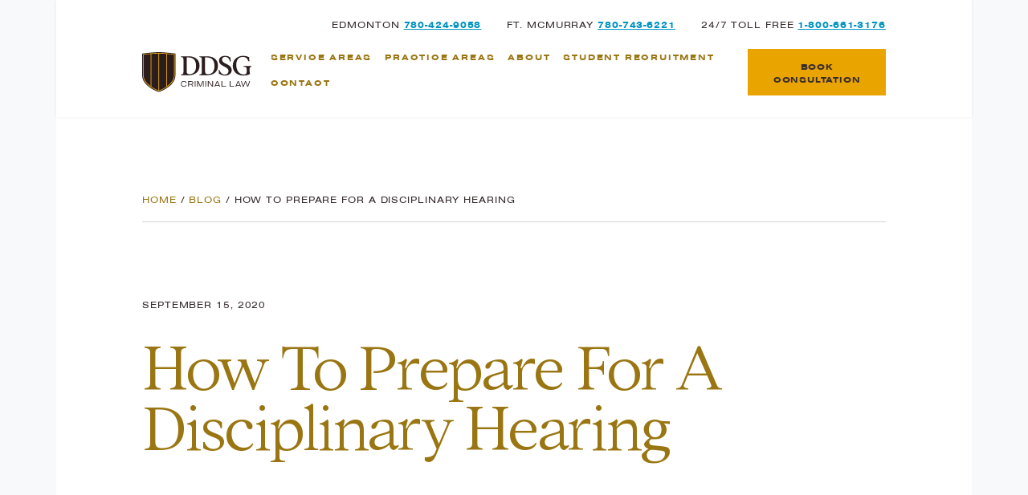

--- FILE ---
content_type: text/html; charset=UTF-8
request_url: https://www.dsscrimlaw.com/2020/09/15/how-to-prepare-for-a-disciplinary-hearing/
body_size: 26002
content:

<!DOCTYPE html>
<html lang="en-US">
	<head>
		<meta charset="UTF-8">
<script type="text/javascript">
/* <![CDATA[ */
var gform;gform||(document.addEventListener("gform_main_scripts_loaded",function(){gform.scriptsLoaded=!0}),document.addEventListener("gform/theme/scripts_loaded",function(){gform.themeScriptsLoaded=!0}),window.addEventListener("DOMContentLoaded",function(){gform.domLoaded=!0}),gform={domLoaded:!1,scriptsLoaded:!1,themeScriptsLoaded:!1,isFormEditor:()=>"function"==typeof InitializeEditor,callIfLoaded:function(o){return!(!gform.domLoaded||!gform.scriptsLoaded||!gform.themeScriptsLoaded&&!gform.isFormEditor()||(gform.isFormEditor()&&console.warn("The use of gform.initializeOnLoaded() is deprecated in the form editor context and will be removed in Gravity Forms 3.1."),o(),0))},initializeOnLoaded:function(o){gform.callIfLoaded(o)||(document.addEventListener("gform_main_scripts_loaded",()=>{gform.scriptsLoaded=!0,gform.callIfLoaded(o)}),document.addEventListener("gform/theme/scripts_loaded",()=>{gform.themeScriptsLoaded=!0,gform.callIfLoaded(o)}),window.addEventListener("DOMContentLoaded",()=>{gform.domLoaded=!0,gform.callIfLoaded(o)}))},hooks:{action:{},filter:{}},addAction:function(o,r,e,t){gform.addHook("action",o,r,e,t)},addFilter:function(o,r,e,t){gform.addHook("filter",o,r,e,t)},doAction:function(o){gform.doHook("action",o,arguments)},applyFilters:function(o){return gform.doHook("filter",o,arguments)},removeAction:function(o,r){gform.removeHook("action",o,r)},removeFilter:function(o,r,e){gform.removeHook("filter",o,r,e)},addHook:function(o,r,e,t,n){null==gform.hooks[o][r]&&(gform.hooks[o][r]=[]);var d=gform.hooks[o][r];null==n&&(n=r+"_"+d.length),gform.hooks[o][r].push({tag:n,callable:e,priority:t=null==t?10:t})},doHook:function(r,o,e){var t;if(e=Array.prototype.slice.call(e,1),null!=gform.hooks[r][o]&&((o=gform.hooks[r][o]).sort(function(o,r){return o.priority-r.priority}),o.forEach(function(o){"function"!=typeof(t=o.callable)&&(t=window[t]),"action"==r?t.apply(null,e):e[0]=t.apply(null,e)})),"filter"==r)return e[0]},removeHook:function(o,r,t,n){var e;null!=gform.hooks[o][r]&&(e=(e=gform.hooks[o][r]).filter(function(o,r,e){return!!(null!=n&&n!=o.tag||null!=t&&t!=o.priority)}),gform.hooks[o][r]=e)}});
/* ]]> */
</script>

		<meta name="viewport" content="width=device-width, initial-scale=1">
		<link rel="profile" href="https://gmpg.org/xfn/11">
		<meta name='robots' content='index, follow, max-image-preview:large, max-snippet:-1, max-video-preview:-1' />

	<!-- This site is optimized with the Yoast SEO plugin v26.8 - https://yoast.com/product/yoast-seo-wordpress/ -->
	<title>How To Prepare For A Workplace Disciplinary Hearing in Edmonton | DDSG Criminal Law</title>
<style id="wpr-usedcss">:root{--wp--preset--aspect-ratio--square:1;--wp--preset--aspect-ratio--4-3:4/3;--wp--preset--aspect-ratio--3-4:3/4;--wp--preset--aspect-ratio--3-2:3/2;--wp--preset--aspect-ratio--2-3:2/3;--wp--preset--aspect-ratio--16-9:16/9;--wp--preset--aspect-ratio--9-16:9/16;--wp--preset--color--black:#000000;--wp--preset--color--cyan-bluish-gray:#abb8c3;--wp--preset--color--white:#ffffff;--wp--preset--color--pale-pink:#f78da7;--wp--preset--color--vivid-red:#cf2e2e;--wp--preset--color--luminous-vivid-orange:#ff6900;--wp--preset--color--luminous-vivid-amber:#fcb900;--wp--preset--color--light-green-cyan:#7bdcb5;--wp--preset--color--vivid-green-cyan:#00d084;--wp--preset--color--pale-cyan-blue:#8ed1fc;--wp--preset--color--vivid-cyan-blue:#0693e3;--wp--preset--color--vivid-purple:#9b51e0;--wp--preset--gradient--vivid-cyan-blue-to-vivid-purple:linear-gradient(135deg,rgba(6, 147, 227, 1) 0%,rgb(155, 81, 224) 100%);--wp--preset--gradient--light-green-cyan-to-vivid-green-cyan:linear-gradient(135deg,rgb(122, 220, 180) 0%,rgb(0, 208, 130) 100%);--wp--preset--gradient--luminous-vivid-amber-to-luminous-vivid-orange:linear-gradient(135deg,rgba(252, 185, 0, 1) 0%,rgba(255, 105, 0, 1) 100%);--wp--preset--gradient--luminous-vivid-orange-to-vivid-red:linear-gradient(135deg,rgba(255, 105, 0, 1) 0%,rgb(207, 46, 46) 100%);--wp--preset--gradient--very-light-gray-to-cyan-bluish-gray:linear-gradient(135deg,rgb(238, 238, 238) 0%,rgb(169, 184, 195) 100%);--wp--preset--gradient--cool-to-warm-spectrum:linear-gradient(135deg,rgb(74, 234, 220) 0%,rgb(151, 120, 209) 20%,rgb(207, 42, 186) 40%,rgb(238, 44, 130) 60%,rgb(251, 105, 98) 80%,rgb(254, 248, 76) 100%);--wp--preset--gradient--blush-light-purple:linear-gradient(135deg,rgb(255, 206, 236) 0%,rgb(152, 150, 240) 100%);--wp--preset--gradient--blush-bordeaux:linear-gradient(135deg,rgb(254, 205, 165) 0%,rgb(254, 45, 45) 50%,rgb(107, 0, 62) 100%);--wp--preset--gradient--luminous-dusk:linear-gradient(135deg,rgb(255, 203, 112) 0%,rgb(199, 81, 192) 50%,rgb(65, 88, 208) 100%);--wp--preset--gradient--pale-ocean:linear-gradient(135deg,rgb(255, 245, 203) 0%,rgb(182, 227, 212) 50%,rgb(51, 167, 181) 100%);--wp--preset--gradient--electric-grass:linear-gradient(135deg,rgb(202, 248, 128) 0%,rgb(113, 206, 126) 100%);--wp--preset--gradient--midnight:linear-gradient(135deg,rgb(2, 3, 129) 0%,rgb(40, 116, 252) 100%);--wp--preset--font-size--small:13px;--wp--preset--font-size--medium:20px;--wp--preset--font-size--large:36px;--wp--preset--font-size--x-large:42px;--wp--preset--spacing--20:0.44rem;--wp--preset--spacing--30:0.67rem;--wp--preset--spacing--40:1rem;--wp--preset--spacing--50:1.5rem;--wp--preset--spacing--60:2.25rem;--wp--preset--spacing--70:3.38rem;--wp--preset--spacing--80:5.06rem;--wp--preset--shadow--natural:6px 6px 9px rgba(0, 0, 0, .2);--wp--preset--shadow--deep:12px 12px 50px rgba(0, 0, 0, .4);--wp--preset--shadow--sharp:6px 6px 0px rgba(0, 0, 0, .2);--wp--preset--shadow--outlined:6px 6px 0px -3px rgba(255, 255, 255, 1),6px 6px rgba(0, 0, 0, 1);--wp--preset--shadow--crisp:6px 6px 0px rgba(0, 0, 0, 1)}:where(.is-layout-flex){gap:.5em}:where(.is-layout-grid){gap:.5em}:where(.wp-block-post-template.is-layout-flex){gap:1.25em}:where(.wp-block-post-template.is-layout-grid){gap:1.25em}:where(.wp-block-columns.is-layout-flex){gap:2em}:where(.wp-block-columns.is-layout-grid){gap:2em}:root :where(.wp-block-pullquote){font-size:1.5em;line-height:1.6}:root{--bs-blue:#0d6efd;--bs-indigo:#6610f2;--bs-purple:#6f42c1;--bs-pink:#d63384;--bs-red:#dc3545;--bs-orange:#fd7e14;--bs-yellow:#ffc107;--bs-green:#198754;--bs-teal:#20c997;--bs-cyan:#0dcaf0;--bs-white:#fff;--bs-gray:#6c757d;--bs-gray-dark:#343a40;--bs-gray-100:#f8f9fa;--bs-gray-200:#e9ecef;--bs-gray-300:#dee2e6;--bs-gray-400:#ced4da;--bs-gray-500:#adb5bd;--bs-gray-600:#6c757d;--bs-gray-700:#495057;--bs-gray-800:#343a40;--bs-gray-900:#212529;--bs-primary:#9A7613;--bs-secondary:#EAA400;--bs-success:#198754;--bs-info:#0dcaf0;--bs-warning:#ffc107;--bs-danger:#dc3545;--bs-light:#f8f9fa;--bs-dark:#212529;--bs-primary-rgb:154,118,19;--bs-secondary-rgb:234,164,0;--bs-success-rgb:25,135,84;--bs-info-rgb:13,202,240;--bs-warning-rgb:255,193,7;--bs-danger-rgb:220,53,69;--bs-light-rgb:248,249,250;--bs-dark-rgb:33,37,41;--bs-white-rgb:255,255,255;--bs-black-rgb:0,0,0;--bs-body-color-rgb:56,45,46;--bs-body-bg-rgb:243,239,242;--bs-font-sans-serif:"NimbusSansExtd",Arial,Helvetica Neue,Helvetica,sans-serif;--bs-font-monospace:SFMono-Regular,Menlo,Monaco,Consolas,"Liberation Mono","Courier New",monospace;--bs-gradient:linear-gradient(180deg, rgba(255, 255, 255, .15), rgba(255, 255, 255, 0));--bs-body-font-family:AddingtonCF,Goudy Old Style,Garamond,Big Caslon,Times New Roman,serif;--bs-body-font-size:1.5rem;--bs-body-font-weight:400;--bs-body-line-height:1.5;--bs-body-color:#382d2e;--bs-body-bg:#f3eff2}*,::after,::before{box-sizing:border-box}@media(prefers-reduced-motion:no-preference){:root{scroll-behavior:smooth}}body{margin:0;font-family:var(--bs-body-font-family);font-size:var(--bs-body-font-size);font-weight:var(--bs-body-font-weight);line-height:var(--bs-body-line-height);color:var(--bs-body-color);text-align:var(--bs-body-text-align);background-color:var(--bs-body-bg);-webkit-text-size-adjust:100%;-webkit-tap-highlight-color:transparent}.h2,.h4,.h6,h1,h2,h3,h4{margin-top:0;margin-bottom:.5rem;font-family:nimbussansextd,Arial,'Helvetica Neue',Helvetica,sans-serif;font-weight:400;line-height:1.5;color:#9a7613}h1{font-size:calc(1.65rem + 4.8vw)}@media(min-width:1200px){h1{font-size:5.25rem}}.h2,h2{font-size:calc(1.33125rem + .975vw)}@media(min-width:1200px){.h2,h2{font-size:2.0625rem}}h3{font-size:calc(1.275rem + .3vw)}@media(min-width:1200px){h3{font-size:1.5rem}}.h4,h4{font-size:1.125rem}.h6{font-size:.75rem}p{margin-top:0;margin-bottom:1rem}address{margin-bottom:1rem;font-style:normal;line-height:inherit}ul{padding-left:2rem}dl,ul{margin-top:0;margin-bottom:1rem}ul ul{margin-bottom:0}dt{font-weight:700}strong{font-weight:bolder}.small{font-size:.875em}a{color:#0093c1;text-decoration:underline}a:hover{color:#00769a}a:not([href]):not([class]),a:not([href]):not([class]):hover{color:inherit;text-decoration:none}code{font-family:var(--bs-font-monospace);font-size:1em;direction:ltr;unicode-bidi:bidi-override}code{font-size:.875em;color:#d63384;word-wrap:break-word}a>code{color:inherit}img,svg{vertical-align:middle}table{caption-side:bottom;border-collapse:collapse}caption{padding-top:.5rem;padding-bottom:.5rem;color:#6c757d;text-align:left}th{text-align:inherit;text-align:-webkit-match-parent}tbody,td,th,tr{border-color:inherit;border-style:solid;border-width:0}label{display:inline-block}button{border-radius:0}button:focus:not(:focus-visible){outline:0}button,input,optgroup,select,textarea{margin:0;font-family:inherit;font-size:inherit;line-height:inherit}button,select{text-transform:none}select{word-wrap:normal}select:disabled{opacity:1}[list]::-webkit-calendar-picker-indicator{display:none}[type=button],[type=reset],[type=submit],button{-webkit-appearance:button}[type=button]:not(:disabled),[type=reset]:not(:disabled),[type=submit]:not(:disabled),button:not(:disabled){cursor:pointer}::-moz-focus-inner{padding:0;border-style:none}textarea{resize:vertical}fieldset{min-width:0;padding:0;margin:0;border:0}legend{float:left;width:100%;padding:0;margin-bottom:.5rem;font-size:calc(1.275rem + .3vw);line-height:inherit}legend+*{clear:left}::-webkit-datetime-edit-day-field,::-webkit-datetime-edit-fields-wrapper,::-webkit-datetime-edit-hour-field,::-webkit-datetime-edit-minute,::-webkit-datetime-edit-month-field,::-webkit-datetime-edit-text,::-webkit-datetime-edit-year-field{padding:0}::-webkit-inner-spin-button{height:auto}[type=search]{outline-offset:-2px;-webkit-appearance:textfield}::-webkit-search-decoration{-webkit-appearance:none}::-webkit-color-swatch-wrapper{padding:0}::file-selector-button{font:inherit}::-webkit-file-upload-button{font:inherit;-webkit-appearance:button}iframe{border:0}progress{vertical-align:baseline}[hidden]{display:none!important}.container{width:100%;padding-right:var(--bs-gutter-x,.75rem);padding-left:var(--bs-gutter-x,.75rem);margin-right:auto;margin-left:auto}@media(min-width:576px){.container{max-width:540px}}@media(min-width:768px){.container{max-width:720px}}@media(min-width:992px){.container{max-width:960px}}@media(min-width:1200px){legend{font-size:1.5rem}.container{max-width:1140px}}@media(min-width:1400px){.container{max-width:1320px}}.row{--bs-gutter-x:1.5rem;--bs-gutter-y:0;display:flex;flex-wrap:wrap;margin-top:calc(var(--bs-gutter-y)*-1);margin-right:calc(var(--bs-gutter-x)*-.5);margin-left:calc(var(--bs-gutter-x)*-.5)}.row>*{flex-shrink:0;width:100%;max-width:100%;padding-right:calc(var(--bs-gutter-x)*.5);padding-left:calc(var(--bs-gutter-x)*.5);margin-top:var(--bs-gutter-y)}.col{flex:1 0 0%}.col-8{flex:0 0 auto;width:66.66666667%}@media(min-width:768px){.col-md-3{flex:0 0 auto;width:25%}.col-md-4{flex:0 0 auto;width:33.33333333%}.col-md-5{flex:0 0 auto;width:41.66666667%}.col-md-6{flex:0 0 auto;width:50%}.col-md-9{flex:0 0 auto;width:75%}.col-md-10{flex:0 0 auto;width:83.33333333%}.offset-md-1{margin-left:8.33333333%}.offset-md-2{margin-left:16.66666667%}}@media(min-width:992px){.col-lg-6{flex:0 0 auto;width:50%}}@media(min-width:1200px){.col-xl-3{flex:0 0 auto;width:25%}.col-xl-5{flex:0 0 auto;width:41.66666667%}.col-xl-6{flex:0 0 auto;width:50%}.col-xl-8{flex:0 0 auto;width:66.66666667%}.col-xl-10{flex:0 0 auto;width:83.33333333%}.offset-xl-1{margin-left:8.33333333%}.offset-xl-2{margin-left:16.66666667%}}.table{--bs-table-bg:transparent;--bs-table-accent-bg:transparent;--bs-table-striped-color:#382d2e;--bs-table-striped-bg:rgba(0, 0, 0, .05);--bs-table-active-color:#382d2e;--bs-table-active-bg:rgba(0, 0, 0, .1);--bs-table-hover-color:#382d2e;--bs-table-hover-bg:rgba(0, 0, 0, .075);width:100%;margin-bottom:1rem;color:#382d2e;vertical-align:top;border-color:#dee2e6}.table>:not(caption)>*>*{padding:.5rem;background-color:var(--bs-table-bg);border-bottom-width:1px;box-shadow:inset 0 0 0 9999px var(--bs-table-accent-bg)}.table>tbody{vertical-align:inherit}.table>:not(:last-child)>:last-child>*{border-bottom-color:currentColor}.gform_wrapper label{margin-bottom:.5rem}.gform_wrapper input[type=date],.gform_wrapper input[type=email],.gform_wrapper input[type=number],.gform_wrapper input[type=password],.gform_wrapper input[type=search],.gform_wrapper input[type=tel],.gform_wrapper input[type=text],.gform_wrapper input[type=time],.gform_wrapper input[type=url],.gform_wrapper select,.gform_wrapper textarea{display:block;width:100%;padding:1rem;font-family:addingtoncf,'Goudy Old Style',Garamond,'Big Caslon','Times New Roman',serif;font-size:1.25rem;font-weight:400;line-height:1.5;color:#382d2e;background-color:#f3eff2;background-clip:padding-box;border:1px solid #ced4da;appearance:none;border-radius:0;transition:border-color .15s ease-in-out,box-shadow .15s ease-in-out}@media(prefers-reduced-motion:reduce){.gform_wrapper input[type=date],.gform_wrapper input[type=email],.gform_wrapper input[type=number],.gform_wrapper input[type=password],.gform_wrapper input[type=search],.gform_wrapper input[type=tel],.gform_wrapper input[type=text],.gform_wrapper input[type=time],.gform_wrapper input[type=url],.gform_wrapper select,.gform_wrapper textarea{transition:none}}.gform_wrapper input[type=file][type=date],.gform_wrapper input[type=file][type=email],.gform_wrapper input[type=file][type=number],.gform_wrapper input[type=file][type=password],.gform_wrapper input[type=file][type=search],.gform_wrapper input[type=file][type=tel],.gform_wrapper input[type=file][type=text],.gform_wrapper input[type=file][type=time],.gform_wrapper input[type=file][type=url],.gform_wrapper select[type=file],.gform_wrapper textarea[type=file]{overflow:hidden}.gform_wrapper input[type=file][type=date]:not(:disabled):not([readonly]),.gform_wrapper input[type=file][type=email]:not(:disabled):not([readonly]),.gform_wrapper input[type=file][type=number]:not(:disabled):not([readonly]),.gform_wrapper input[type=file][type=password]:not(:disabled):not([readonly]),.gform_wrapper input[type=file][type=search]:not(:disabled):not([readonly]),.gform_wrapper input[type=file][type=tel]:not(:disabled):not([readonly]),.gform_wrapper input[type=file][type=text]:not(:disabled):not([readonly]),.gform_wrapper input[type=file][type=time]:not(:disabled):not([readonly]),.gform_wrapper input[type=file][type=url]:not(:disabled):not([readonly]),.gform_wrapper select[type=file]:not(:disabled):not([readonly]),.gform_wrapper textarea[type=file]:not(:disabled):not([readonly]){cursor:pointer}.gform_wrapper input[type=date]:focus,.gform_wrapper input[type=email]:focus,.gform_wrapper input[type=number]:focus,.gform_wrapper input[type=password]:focus,.gform_wrapper input[type=search]:focus,.gform_wrapper input[type=tel]:focus,.gform_wrapper input[type=text]:focus,.gform_wrapper input[type=time]:focus,.gform_wrapper input[type=url]:focus,.gform_wrapper select:focus,.gform_wrapper textarea:focus{color:#382d2e;background-color:#f3eff2;border-color:#cdbb89;outline:0;box-shadow:0 0 0 .25rem rgba(154,118,19,.25)}.gform_wrapper input[type=date]::-webkit-date-and-time-value,.gform_wrapper input[type=email]::-webkit-date-and-time-value,.gform_wrapper input[type=number]::-webkit-date-and-time-value,.gform_wrapper input[type=password]::-webkit-date-and-time-value,.gform_wrapper input[type=search]::-webkit-date-and-time-value,.gform_wrapper input[type=tel]::-webkit-date-and-time-value,.gform_wrapper input[type=text]::-webkit-date-and-time-value,.gform_wrapper input[type=time]::-webkit-date-and-time-value,.gform_wrapper input[type=url]::-webkit-date-and-time-value,.gform_wrapper select::-webkit-date-and-time-value,.gform_wrapper textarea::-webkit-date-and-time-value{height:1.5em}.gform_wrapper input[type=date]::placeholder,.gform_wrapper input[type=email]::placeholder,.gform_wrapper input[type=number]::placeholder,.gform_wrapper input[type=password]::placeholder,.gform_wrapper input[type=search]::placeholder,.gform_wrapper input[type=tel]::placeholder,.gform_wrapper input[type=text]::placeholder,.gform_wrapper input[type=time]::placeholder,.gform_wrapper input[type=url]::placeholder,.gform_wrapper select::placeholder,.gform_wrapper textarea::placeholder{color:#6c757d;opacity:1}.gform_wrapper input[readonly][type=date],.gform_wrapper input[readonly][type=email],.gform_wrapper input[readonly][type=number],.gform_wrapper input[readonly][type=password],.gform_wrapper input[readonly][type=search],.gform_wrapper input[readonly][type=tel],.gform_wrapper input[readonly][type=text],.gform_wrapper input[readonly][type=time],.gform_wrapper input[readonly][type=url],.gform_wrapper input[type=date]:disabled,.gform_wrapper input[type=email]:disabled,.gform_wrapper input[type=number]:disabled,.gform_wrapper input[type=password]:disabled,.gform_wrapper input[type=search]:disabled,.gform_wrapper input[type=tel]:disabled,.gform_wrapper input[type=text]:disabled,.gform_wrapper input[type=time]:disabled,.gform_wrapper input[type=url]:disabled,.gform_wrapper select:disabled,.gform_wrapper select[readonly],.gform_wrapper textarea:disabled,.gform_wrapper textarea[readonly]{background-color:#e9ecef;opacity:1}.gform_wrapper input[type=date]::file-selector-button,.gform_wrapper input[type=email]::file-selector-button,.gform_wrapper input[type=number]::file-selector-button,.gform_wrapper input[type=password]::file-selector-button,.gform_wrapper input[type=search]::file-selector-button,.gform_wrapper input[type=tel]::file-selector-button,.gform_wrapper input[type=text]::file-selector-button,.gform_wrapper input[type=time]::file-selector-button,.gform_wrapper input[type=url]::file-selector-button,.gform_wrapper select::file-selector-button,.gform_wrapper textarea::file-selector-button{padding:1rem;margin:-1rem;margin-inline-end:1rem;color:#382d2e;background-color:#e9ecef;pointer-events:none;border-color:inherit;border-style:solid;border-width:0;border-inline-end-width:1px;border-radius:0;transition:color .15s ease-in-out,background-color .15s ease-in-out,border-color .15s ease-in-out,box-shadow .15s ease-in-out}@media(prefers-reduced-motion:reduce){.gform_wrapper input[type=date]::file-selector-button,.gform_wrapper input[type=email]::file-selector-button,.gform_wrapper input[type=number]::file-selector-button,.gform_wrapper input[type=password]::file-selector-button,.gform_wrapper input[type=search]::file-selector-button,.gform_wrapper input[type=tel]::file-selector-button,.gform_wrapper input[type=text]::file-selector-button,.gform_wrapper input[type=time]::file-selector-button,.gform_wrapper input[type=url]::file-selector-button,.gform_wrapper select::file-selector-button,.gform_wrapper textarea::file-selector-button{transition:none}}.gform_wrapper input[type=date]:hover:not(:disabled):not([readonly])::file-selector-button,.gform_wrapper input[type=email]:hover:not(:disabled):not([readonly])::file-selector-button,.gform_wrapper input[type=number]:hover:not(:disabled):not([readonly])::file-selector-button,.gform_wrapper input[type=password]:hover:not(:disabled):not([readonly])::file-selector-button,.gform_wrapper input[type=search]:hover:not(:disabled):not([readonly])::file-selector-button,.gform_wrapper input[type=tel]:hover:not(:disabled):not([readonly])::file-selector-button,.gform_wrapper input[type=text]:hover:not(:disabled):not([readonly])::file-selector-button,.gform_wrapper input[type=time]:hover:not(:disabled):not([readonly])::file-selector-button,.gform_wrapper input[type=url]:hover:not(:disabled):not([readonly])::file-selector-button,.gform_wrapper select:hover:not(:disabled):not([readonly])::file-selector-button,.gform_wrapper textarea:hover:not(:disabled):not([readonly])::file-selector-button{background-color:#dde0e3}.gform_wrapper input[type=date]::-webkit-file-upload-button,.gform_wrapper input[type=email]::-webkit-file-upload-button,.gform_wrapper input[type=number]::-webkit-file-upload-button,.gform_wrapper input[type=password]::-webkit-file-upload-button,.gform_wrapper input[type=search]::-webkit-file-upload-button,.gform_wrapper input[type=tel]::-webkit-file-upload-button,.gform_wrapper input[type=text]::-webkit-file-upload-button,.gform_wrapper input[type=time]::-webkit-file-upload-button,.gform_wrapper input[type=url]::-webkit-file-upload-button,.gform_wrapper select::-webkit-file-upload-button,.gform_wrapper textarea::-webkit-file-upload-button{padding:1rem;margin:-1rem;margin-inline-end:1rem;color:#382d2e;background-color:#e9ecef;pointer-events:none;border-color:inherit;border-style:solid;border-width:0;border-inline-end-width:1px;border-radius:0;transition:color .15s ease-in-out,background-color .15s ease-in-out,border-color .15s ease-in-out,box-shadow .15s ease-in-out}.gform_wrapper input[type=date]:hover:not(:disabled):not([readonly])::-webkit-file-upload-button,.gform_wrapper input[type=email]:hover:not(:disabled):not([readonly])::-webkit-file-upload-button,.gform_wrapper input[type=number]:hover:not(:disabled):not([readonly])::-webkit-file-upload-button,.gform_wrapper input[type=password]:hover:not(:disabled):not([readonly])::-webkit-file-upload-button,.gform_wrapper input[type=search]:hover:not(:disabled):not([readonly])::-webkit-file-upload-button,.gform_wrapper input[type=tel]:hover:not(:disabled):not([readonly])::-webkit-file-upload-button,.gform_wrapper input[type=text]:hover:not(:disabled):not([readonly])::-webkit-file-upload-button,.gform_wrapper input[type=time]:hover:not(:disabled):not([readonly])::-webkit-file-upload-button,.gform_wrapper input[type=url]:hover:not(:disabled):not([readonly])::-webkit-file-upload-button,.gform_wrapper select:hover:not(:disabled):not([readonly])::-webkit-file-upload-button,.gform_wrapper textarea:hover:not(:disabled):not([readonly])::-webkit-file-upload-button{background-color:#dde0e3}.gform_wrapper textarea{min-height:calc(1.5em + 2rem + 2px)}.btn,.gform_wrapper .button{display:inline-block;font-family:nimbussansextd,Arial,'Helvetica Neue',Helvetica,sans-serif;font-weight:400;line-height:1.5;color:#382d2e;text-align:center;text-decoration:none;vertical-align:middle;cursor:pointer;user-select:none;background-color:transparent;border:1px solid transparent;padding:1rem;font-size:calc(1.275rem + .3vw);border-radius:0;transition:color .15s ease-in-out,background-color .15s ease-in-out,border-color .15s ease-in-out,box-shadow .15s ease-in-out}@media(min-width:1200px){.btn,.gform_wrapper .button{font-size:1.5rem}}@media(prefers-reduced-motion:reduce){.gform_wrapper input[type=date]::-webkit-file-upload-button,.gform_wrapper input[type=email]::-webkit-file-upload-button,.gform_wrapper input[type=number]::-webkit-file-upload-button,.gform_wrapper input[type=password]::-webkit-file-upload-button,.gform_wrapper input[type=search]::-webkit-file-upload-button,.gform_wrapper input[type=tel]::-webkit-file-upload-button,.gform_wrapper input[type=text]::-webkit-file-upload-button,.gform_wrapper input[type=time]::-webkit-file-upload-button,.gform_wrapper input[type=url]::-webkit-file-upload-button,.gform_wrapper select::-webkit-file-upload-button,.gform_wrapper textarea::-webkit-file-upload-button{transition:none}.btn,.gform_wrapper .button{transition:none}}.btn:hover,.gform_wrapper .button:hover{color:#382d2e}.btn:focus,.gform_wrapper .button:focus{outline:0;box-shadow:0 0 0 .25rem rgba(154,118,19,.25)}.btn.disabled,.btn:disabled,.gform_wrapper .button:disabled,.gform_wrapper .disabled.button,.gform_wrapper fieldset:disabled .button,fieldset:disabled .btn,fieldset:disabled .gform_wrapper .button{pointer-events:none;opacity:.65}.gform_wrapper .button{color:#000;background-color:#9a7613;border-color:#9a7613}.gform_wrapper .button:hover{color:#000;background-color:#a98b36;border-color:#a4842b}.gform_wrapper .button:focus{color:#000;background-color:#a98b36;border-color:#a4842b;box-shadow:0 0 0 .25rem rgba(131,100,16,.5)}.gform_wrapper .active.button,.gform_wrapper .button:active,.gform_wrapper .show>.dropdown-toggle.button{color:#000;background-color:#ae9142;border-color:#a4842b}.gform_wrapper .active.button:focus,.gform_wrapper .button:active:focus,.gform_wrapper .show>.dropdown-toggle.button:focus{box-shadow:0 0 0 .25rem rgba(131,100,16,.5)}.gform_wrapper .button:disabled,.gform_wrapper .disabled.button{color:#000;background-color:#9a7613;border-color:#9a7613}.btn-secondary{color:#000;background-color:#eaa400;border-color:#eaa400}.btn-secondary:hover{color:#000;background-color:#edb226;border-color:#ecad1a}.btn-secondary:focus{color:#000;background-color:#edb226;border-color:#ecad1a;box-shadow:0 0 0 .25rem rgba(199,139,0,.5)}.btn-secondary.active,.btn-secondary:active,.show>.btn-secondary.dropdown-toggle{color:#000;background-color:#eeb633;border-color:#ecad1a}.btn-secondary.active:focus,.btn-secondary:active:focus,.show>.btn-secondary.dropdown-toggle:focus{box-shadow:0 0 0 .25rem rgba(199,139,0,.5)}.btn-secondary.disabled,.btn-secondary:disabled{color:#000;background-color:#eaa400;border-color:#eaa400}.fade{transition:opacity .15s linear}@media(prefers-reduced-motion:reduce){.fade{transition:none}}.fade:not(.show){opacity:0}.collapse:not(.show){display:none}.collapsing{height:0;overflow:hidden;transition:height .35s ease}.collapsing.collapse-horizontal{width:0;height:auto;transition:width .35s ease}@media(prefers-reduced-motion:reduce){.collapsing{transition:none}.collapsing.collapse-horizontal{transition:none}}.dropdown,.dropend,.dropstart,.dropup{position:relative}.dropdown-toggle{white-space:nowrap}.dropdown-menu{position:absolute;z-index:1000;display:none;min-width:10rem;padding:.5rem 0;margin:0;font-size:calc(1.275rem + .3vw);color:#382d2e;text-align:left;list-style:none;background-color:#fff;background-clip:padding-box;border:0 solid rgba(0,0,0,.15)}@media(min-width:1200px){.dropdown-menu{font-size:1.5rem}}.dropend .dropdown-toggle::after{vertical-align:0}.dropstart .dropdown-toggle::before{vertical-align:0}.dropdown-item{display:block;width:100%;padding:.25rem 1rem;clear:both;font-weight:400;color:#212529;text-align:inherit;text-decoration:none;white-space:nowrap;background-color:transparent;border:0}.dropdown-item:focus,.dropdown-item:hover{color:#1e2125;background-color:#e9ecef}.dropdown-item.active,.dropdown-item:active{color:#fff;text-decoration:none;background-color:#9a7613}.dropdown-item.disabled,.dropdown-item:disabled{color:#adb5bd;pointer-events:none;background-color:transparent}.dropdown-menu.show{display:block}.nav{display:flex;flex-wrap:wrap;padding-left:0;margin-bottom:0;list-style:none}.nav-link{display:block;padding:.5rem 1rem;color:#0093c1;text-decoration:none;transition:color .15s ease-in-out,background-color .15s ease-in-out,border-color .15s ease-in-out}@media(prefers-reduced-motion:reduce){.nav-link{transition:none}}.nav-link:focus,.nav-link:hover{color:#00769a}.nav-link.disabled{color:#6c757d;pointer-events:none;cursor:default}.navbar{position:relative;display:flex;flex-wrap:wrap;align-items:center;justify-content:space-between;padding-top:.5rem;padding-bottom:.5rem}.navbar>.container{display:flex;flex-wrap:inherit;align-items:center;justify-content:space-between}.navbar-brand{padding-top:.21875rem;padding-bottom:.21875rem;margin-right:1rem;font-size:calc(1.3125rem + .75vw);text-decoration:none;white-space:nowrap}@media(min-width:1200px){.navbar-brand{font-size:1.875rem}}.navbar-nav{display:flex;flex-direction:column;padding-left:0;margin-bottom:0;list-style:none}.navbar-nav .nav-link{padding-right:0;padding-left:0}.navbar-nav .dropdown-menu{position:static}.navbar-collapse{flex-basis:100%;flex-grow:1;align-items:center}.navbar-toggler{padding:.25rem .75rem;font-size:calc(1.3125rem + .75vw);line-height:1;background-color:transparent;border:1px solid transparent;transition:box-shadow .15s ease-in-out}@media(min-width:1200px){.navbar-toggler{font-size:1.875rem}}@media(prefers-reduced-motion:reduce){.navbar-toggler{transition:none}}.navbar-toggler:hover{text-decoration:none}.navbar-toggler:focus{text-decoration:none;outline:0;box-shadow:0 0 0 .25rem}.navbar-toggler-icon{display:inline-block;width:1.5em;height:1.5em;vertical-align:middle;background-repeat:no-repeat;background-position:center;background-size:100%}@media(min-width:768px){.navbar-expand-md{flex-wrap:nowrap;justify-content:flex-start}.navbar-expand-md .navbar-nav{flex-direction:row}.navbar-expand-md .navbar-nav .dropdown-menu{position:absolute}.navbar-expand-md .navbar-nav .nav-link{padding-right:.5rem;padding-left:.5rem}.navbar-expand-md .navbar-collapse{display:flex!important;flex-basis:auto}.navbar-expand-md .navbar-toggler{display:none}.ms-md-auto{margin-left:auto!important}}.navbar-light .navbar-brand{color:rgba(154,118,19,.4)}.navbar-light .navbar-brand:focus,.navbar-light .navbar-brand:hover{color:rgba(154,118,19,.4)}.navbar-light .navbar-nav .nav-link{color:#9a7613}.navbar-light .navbar-nav .nav-link:focus,.navbar-light .navbar-nav .nav-link:hover{color:rgba(154,118,19,.7)}.navbar-light .navbar-nav .nav-link.disabled{color:rgba(154,118,19,.1)}.navbar-light .navbar-nav .nav-link.active,.navbar-light .navbar-nav .show>.nav-link{color:rgba(154,118,19,.4)}.navbar-light .navbar-toggler{color:#9a7613;border-color:transparent}.navbar-light .navbar-toggler-icon{background-image:url([data-uri])}.breadcrumb{display:flex;flex-wrap:wrap;padding:0;margin-bottom:1rem;list-style:none}.alert,.gform_wrapper .gform_validation_errors{position:relative;padding:1rem;margin-bottom:1rem;border:1px solid transparent}.gform_wrapper .gform_validation_errors{color:#842029;background-color:#f8d7da;border-color:#f5c2c7}.placeholder{display:inline-block;min-height:1em;vertical-align:middle;cursor:wait;background-color:currentColor;opacity:.5}.gform_wrapper .placeholder.button::before,.placeholder.btn::before{display:inline-block;content:""}.sticky-top{position:sticky;top:0;z-index:1020}.stretched-link::after{position:absolute;top:0;right:0;bottom:0;left:0;z-index:1;content:""}.border{border:1px solid #dee2e6!important}.flex-column{flex-direction:column!important}.justify-content-end{justify-content:flex-end!important}.align-items-center{align-items:center!important}.mt-5{margin-top:3rem!important}.text-light{--bs-text-opacity:1;color:rgba(var(--bs-light-rgb),var(--bs-text-opacity))!important}.bg-light{--bs-bg-opacity:1;background-color:rgba(var(--bs-light-rgb),var(--bs-bg-opacity))!important}.bg-dark{--bs-bg-opacity:1;background-color:rgba(var(--bs-dark-rgb),var(--bs-bg-opacity))!important}.bg-white{--bs-bg-opacity:1;background-color:rgba(var(--bs-white-rgb),var(--bs-bg-opacity))!important}.visible{visibility:visible!important}.invisible{visibility:hidden!important}@font-face{font-family:nimbussansextd;src:url(https://www.dsscrimlaw.com/wp-content/themes/verdict/fonts/NimbusSanExt-Bol.eot);src:url(https://www.dsscrimlaw.com/wp-content/themes/verdict/fonts/NimbusSanExt-Bol.eot?#iefix) format("embedded-opentype"),url(https://www.dsscrimlaw.com/wp-content/themes/verdict/fonts/NimbusSanExt-Bol.woff) format("woff"),url(https://www.dsscrimlaw.com/wp-content/themes/verdict/fonts/NimbusSanExt-Bol.ttf) format("truetype"),url(https://www.dsscrimlaw.com/wp-content/themes/verdict/fonts/NimbusSanExt-Bol.svg) format("svg");font-weight:700;font-style:normal;font-display:swap}@font-face{font-family:nimbussansextd;src:url(https://www.dsscrimlaw.com/wp-content/themes/verdict/fonts/NimbusSanExt-Reg.eot);src:url(https://www.dsscrimlaw.com/wp-content/themes/verdict/fonts/NimbusSanExt-Reg.eot?#iefix) format("embedded-opentype"),url(https://www.dsscrimlaw.com/wp-content/themes/verdict/fonts/NimbusSanExt-Reg.woff) format("woff"),url(https://www.dsscrimlaw.com/wp-content/themes/verdict/fonts/NimbusSanExt-Reg.ttf) format("truetype"),url(https://www.dsscrimlaw.com/wp-content/themes/verdict/fonts/NimbusSanExt-Reg.svg) format("svg");font-weight:400;font-style:normal;font-display:swap}@font-face{font-family:addingtoncf;src:url(https://www.dsscrimlaw.com/wp-content/themes/verdict/fonts/addington-cf-thin.eot);src:url(https://www.dsscrimlaw.com/wp-content/themes/verdict/fonts/addington-cf-thin.eot?#iefix) format("embedded-opentype"),url(https://www.dsscrimlaw.com/wp-content/themes/verdict/fonts/addington-cf-thin.woff2) format("woff2"),url(https://www.dsscrimlaw.com/wp-content/themes/verdict/fonts/addington-cf-thin.woff) format("woff"),url(https://www.dsscrimlaw.com/wp-content/themes/verdict/fonts/addington-cf-thin.ttf) format("truetype"),url(https://www.dsscrimlaw.com/wp-content/themes/verdict/fonts/addington-cf-thin.svg#youworkforthem) format("svg");font-weight:400;font-style:normal;font-display:swap}.gform_wrapper{margin-bottom:0}.gform_wrapper .gform_fields{display:grid;grid-column-gap:2%;-ms-grid-columns:1fr 2%[12];grid-row-gap:16px;grid-template-columns:repeat(12,1fr);grid-template-rows:repeat(auto-fill,auto);width:100%}.gform_wrapper label{font-family:nimbussansextd,Arial,'Helvetica Neue',Helvetica,sans-serif;text-transform:uppercase;letter-spacing:.15em;font-size:1rem}.gform_wrapper .gfield_required .gfield_required,.gform_wrapper .gfield_required .gfield_required_asterisk{padding-left:.5em;color:#dc3545}.gform_wrapper .gfield{margin-bottom:3rem;grid-column:span 12;-ms-grid-column-span:12}.gform_wrapper select{background-image:url([data-uri]);background-repeat:no-repeat;background-position-x:100%;background-position-y:50%}.gform_wrapper .button{padding-bottom:.66em}.gform_wrapper .gform_required_legend{font-size:1rem;opacity:.66}.gform_wrapper .gform_footer .gform_button{width:100%;font-size:.66em}.gform_wrapper .gfield_label{font-family:nimbussansextd,Arial,'Helvetica Neue',Helvetica,sans-serif;text-transform:uppercase;letter-spacing:.15em;font-size:1rem}.gform_wrapper .gfield .ginput_complex label{font-size:.66rem}.gform_wrapper .gform_validation_container{display:none}div.form-mini-contact_wrapper .gfield{margin-bottom:.5rem}div.form-mini-contact_wrapper .gfield_label{font-size:.66rem;margin-bottom:0}div.form-mini-contact_wrapper .gform_heading{display:none}div.form-mini-contact_wrapper input[type=date],div.form-mini-contact_wrapper input[type=email],div.form-mini-contact_wrapper input[type=number],div.form-mini-contact_wrapper input[type=password],div.form-mini-contact_wrapper input[type=search],div.form-mini-contact_wrapper input[type=tel],div.form-mini-contact_wrapper input[type=text],div.form-mini-contact_wrapper input[type=time],div.form-mini-contact_wrapper input[type=url],div.form-mini-contact_wrapper select,div.form-mini-contact_wrapper textarea{padding:.25rem;font-size:.875rem}div.form-mini-contact_wrapper textarea{min-height:unset;height:120px}div.form-mini-contact_wrapper select{background-image:url([data-uri]);background-repeat:no-repeat;background-position-x:100%;background-position-y:1px}div.form-mini-contact_wrapper .gform_footer{margin-top:1rem}div.form-mini-contact_wrapper .gform_footer .gform_button{font-size:.66rem;padding:.5rem .5rem .33rem}@media(min-width:768px){.gform_wrapper .gfield .ginput_complex{display:flex;flex-flow:row wrap}.gform_wrapper .gfield .ginput_complex span:not([style*="display:none"]):not(.ginput_full){flex:1;padding-right:1%}.gform_wrapper .gfield .ginput_complex span:not([style*="display:none"]):not(.ginput_full)~span:not(.ginput_full){padding-left:1%;padding-right:0}}body{letter-spacing:-.04em;font-size:1.125rem;-webkit-font-smoothing:antialiased;-moz-osx-font-smoothing:grayscale}#site-wrapper{background-color:#fff}h1{font-family:addingtoncf,'Goudy Old Style',Garamond,'Big Caslon','Times New Roman',serif;letter-spacing:-.04em;text-transform:none;line-height:.9}.h2,.h4,.h6,h2,h3,h4{font-family:nimbussansextd,Arial,'Helvetica Neue',Helvetica,sans-serif;text-transform:uppercase;letter-spacing:.075em;font-weight:400}.h2:not(:first-child),.h4:not(:first-child),.h6:not(:first-child),h2:not(:first-child),h3:not(:first-child),h4:not(:first-child){margin-top:3rem}.btn,.gform_wrapper .button{letter-spacing:.15em;text-transform:uppercase;font-size:.5em;padding-bottom:.66rem}.gform_wrapper .button{color:#fff}.gform_wrapper .button:hover{color:#fff}#header-phones{font-family:nimbussansextd,Arial,'Helvetica Neue',Helvetica,sans-serif;text-transform:uppercase;letter-spacing:.075em;font-size:.5em}#header-phones .nav .nav-item{padding:.5rem 0;display:inline-block;flex:1 1 auto;text-align:center}#header-phones .nav .nav-item a{color:#9a7613;text-decoration:none}#header-phones .nav .nav-item a span{display:none}#header-phones .nav .nav-item a svg.icon{width:1rem;height:1rem;margin-right:.25rem}.site-header{padding:1rem 12px;margin:0 -12px;background:#fff;box-shadow:0 0 .25rem rgba(0,0,0,.075)}.site-header .site-branding a{display:block}.site-header .site-branding a .logo{display:block;max-width:100%;height:auto}.site-header #site-navigation{font-family:nimbussansextd,Arial,'Helvetica Neue',Helvetica,sans-serif;text-transform:uppercase;letter-spacing:.075em}.site-header #site-navigation .cta{display:block}.gform_wrapper .site-header #site-navigation .cta a.button,.site-header #site-navigation .cta .gform_wrapper a.button,.site-header #site-navigation .cta a.btn{font-family:nimbussansextd,Arial,'Helvetica Neue',Helvetica,sans-serif;text-transform:uppercase;letter-spacing:.075em;font-weight:700;padding:1rem;padding-bottom:.5rem;color:#382d2e}nav.breadcrumbs{font-family:nimbussansextd,Arial,'Helvetica Neue',Helvetica,sans-serif;text-transform:uppercase;letter-spacing:.075em;margin:2rem 0;font-size:50%}nav.breadcrumbs p{border-bottom:1px solid #d8d4d7;padding-bottom:1rem;margin:0}nav.breadcrumbs p a{color:#9a7613;text-decoration:none}nav.breadcrumbs p a:focus,nav.breadcrumbs p a:hover{color:rgba(154,118,19,.7)}.post .page-title,.search .page-title,.single .page-title{color:#9a7613;margin-bottom:1rem}.post .page-header,.search .page-header,.single .page-header{margin-top:0;margin-bottom:4rem}.post .page-content,.search .page-content,.single .page-content{background:#f0eff0;padding-top:4rem;padding-bottom:4rem}.post span.date,.search span.date,.single span.date{font-family:nimbussansextd,Arial,'Helvetica Neue',Helvetica,sans-serif;text-transform:uppercase;letter-spacing:.075em;font-size:.75rem;display:block;margin-bottom:2rem}.single .page-content p{margin-top:2rem}.single .page-content .h2,.single .page-content h2,.single .page-content h3{margin-top:6rem}.single .page-content h3{color:#382d2e}.single .page-footer{padding:3rem 0}.single .page-footer .post-navigation{display:flex;flex-direction:row}.single .page-footer .post-navigation .nav-next a,.single .page-footer .post-navigation .nav-previous a{font-family:nimbussansextd,Arial,'Helvetica Neue',Helvetica,sans-serif;text-transform:uppercase;letter-spacing:.075em;background:#9a7613;color:#fff;padding:1rem;text-decoration:none;font-size:.75rem;border-color:#9a7613;line-height:1.5;text-align:left;display:block;cursor:pointer;border:1px solid transparent;transition:color .15s ease-in-out,background-color .15s ease-in-out,border-color .15s ease-in-out,box-shadow .15s ease-in-out}.single .page-footer .post-navigation .nav-next a:hover,.single .page-footer .post-navigation .nav-previous a:hover{border-color:#a98b36;background-color:#a98b36}.single .page-footer .post-navigation .nav-previous a{padding-left:4em;border-right:1px solid #fff}.single .page-footer .post-navigation .nav-previous a:before{display:block;content:"←";position:relative;margin-left:-2em;float:left}.single .page-footer .post-navigation .nav-next a{text-align:right;border-left:1px solid #fff;padding-right:4em}.single .page-footer .post-navigation .nav-next a:before{display:block;content:"→";position:relative;margin-right:-2em;float:right}.row.cta{background-color:#eaa400;color:#382d2e;padding:3rem 0}.site-footer{color:#fff;padding-top:4em}.site-footer a{color:#9a7613}.site-footer a:focus,.site-footer a:hover{color:#eaa400}.site-footer #site-footer-menu{margin-left:-1rem}.site-footer #site-address-block{margin:4rem 0 2rem}.site-footer #site-telephone-block{font-family:nimbussansextd,Arial,'Helvetica Neue',Helvetica,sans-serif;text-transform:uppercase;letter-spacing:.075em;color:#d8d4d7;font-size:.75rem}.site-footer #site-telephone-block li{position:relative;margin-bottom:1rem}.site-footer #site-telephone-block li a{color:#c79919;text-decoration:none;display:block}.site-footer .h4{color:#fff;margin:2rem 0 1rem}.site-footer .h4:first-child{margin-top:0}.site-footer .h6{color:#d8d4d7;margin:1rem 0}.site-footer .site-info{color:rgba(216,212,215,.8);font-size:.99rem;margin:2rem 0 1rem}@-webkit-keyframes scale-in-tl{0%{-webkit-transform:scale(0);transform:scale(0);-webkit-transform-origin:0% 0%;transform-origin:0% 0%;opacity:1}100%{-webkit-transform:scale(1);transform:scale(1);-webkit-transform-origin:0% 0%;transform-origin:0% 0%;opacity:1}}@keyframes scale-in-tl{0%{-webkit-transform:scale(0);transform:scale(0);-webkit-transform-origin:0% 0%;transform-origin:0% 0%;opacity:1}100%{-webkit-transform:scale(1);transform:scale(1);-webkit-transform-origin:0% 0%;transform-origin:0% 0%;opacity:1}}@media(min-width:768px){body{font-size:1.5rem}nav.breadcrumbs{margin:6rem 0}#site-navigation nav.navbar #primarynavbar{background:0 0;font-size:.675rem;font-weight:700}#site-navigation nav.navbar #primarynavbar .navbar-nav{margin-left:auto;margin-right:auto}#site-navigation nav.navbar #primarynavbar .nav-item a.nav-link{color:#9a7613;padding:.5rem}#site-navigation nav.navbar #primarynavbar .nav-item .dropdown-menu{border:1px solid rgba(56,45,46,.25);display:none;background:#f0eff0;font-size:1rem;padding:0}#site-navigation nav.navbar #primarynavbar .nav-item .dropdown-menu li{border-bottom:1px solid rgba(56,45,46,.15);margin:0 .5rem}#site-navigation nav.navbar #primarynavbar .nav-item .dropdown-menu li:last-child{border-bottom:none}#site-navigation nav.navbar #primarynavbar .nav-item .dropdown-menu a.nav-item{display:block}#site-navigation nav.navbar #primarynavbar .nav-item .dropdown-menu .dropdown-item{color:#6d530d;padding:.75rem;font-family:addingtoncf,'Goudy Old Style',Garamond,'Big Caslon','Times New Roman',serif;letter-spacing:-.04em;text-transform:none}#site-navigation nav.navbar #primarynavbar .nav-item .dropdown-menu .dropdown-item:hover{background:#d8d4d7;color:#382d2e}#site-navigation nav.navbar #primarynavbar .nav-item:hover .dropdown-menu{display:block;-webkit-animation:.3s cubic-bezier(.25,.46,.45,.94) both scale-in-tl;animation:.3s cubic-bezier(.25,.46,.45,.94) both scale-in-tl}#site-navigation nav.navbar #primarynavbar .nav-item.dropdown-large .dropdown-menu{width:600px}#site-navigation nav.navbar #primarynavbar .nav-item.dropdown-large .dropdown-menu li{font-size:1rem;width:47%;width:-webkit-calc(50% - 16px);width:calc(50% - 16px);margin:0 .5rem;display:inline-block}#site-navigation nav.navbar #primarynavbar .nav-item.dropdown-large:hover .dropdown-menu{display:flex;flex-wrap:wrap}#site-navigation nav.navbar #primarynavbar .cta a{font-size:.675rem}.post .page-header,.search .page-header,.single .page-header{margin-bottom:6rem}main{z-index:100;position:relative}}@media(min-width:992px){#header-phones .nav .nav-item{padding:.5rem 0 .5rem 2rem;display:block;flex:none}#header-phones .nav .nav-item a{color:#382d2e;text-decoration:none}#header-phones .nav .nav-item a span{display:inline;text-decoration:underline;color:#0093c1;font-weight:700}#header-phones .nav .nav-item a svg.icon{display:none}.site-footer #site-telephone-block li{margin-bottom:0}.site-footer #site-telephone-block li a{display:inline}}@media(min-width:768px)and (max-width:991.98px){#site-navigation nav.navbar{align-items:flex-start}#site-navigation nav.navbar #primarynavbar{flex-wrap:wrap}#site-navigation nav.navbar #primarynavbar .navbar-nav{width:100%;order:1;justify-content:flex-end;margin-top:1rem}}@media(max-width:767.98px){#primarynavbar{background:#f0eff0;font-size:.75rem;font-weight:400}#primarynavbar li.menu-item{border-bottom:1px solid #9a7613}#primarynavbar li.menu-item:last-child{border-bottom:none}#primarynavbar a.nav-link{padding:1.25rem 1rem 1rem}#primarynavbar a.dropdown-toggle::after{display:inline-block;font-style:normal;font-variant:normal;text-rendering:auto;-webkit-font-smoothing:antialiased;font-size:150%;margin-top:-.25em;content:"+";float:right}#primarynavbar a.dropdown-toggle.show::after{content:"-"}#primarynavbar .dropdown-menu{background:0 0;overflow-x:hidden;max-width:100vw}#primarynavbar .dropdown-menu li{font-size:.75rem;border-bottom:none}#primarynavbar .dropdown-menu a{color:#9a7613}#primarynavbar .cta a{display:block;margin-top:2rem;width:100%;font-size:1em}.offcanvas-collapse{position:fixed;top:8.875rem;bottom:0;left:100%;width:100%;overflow-y:auto;visibility:hidden;transition:transform .3s ease-in-out,visibility .3s ease-in-out}.offcanvas-collapse.open{visibility:visible;transform:translateX(-100%)}}</style>
	<meta name="description" content="Disciplinary hearings differ from criminal proceedings. Let DDSG Criminal Law help you prepare for this important hearing." />
	<link rel="canonical" href="https://www.dsscrimlaw.com/2020/09/15/how-to-prepare-for-a-disciplinary-hearing/" />
	<meta property="og:locale" content="en_US" />
	<meta property="og:type" content="article" />
	<meta property="og:title" content="How To Prepare For A Workplace Disciplinary Hearing in Edmonton | DDSG Criminal Law" />
	<meta property="og:description" content="Disciplinary hearings differ from criminal proceedings. Let DDSG Criminal Law help you prepare for this important hearing." />
	<meta property="og:url" content="https://www.dsscrimlaw.com/2020/09/15/how-to-prepare-for-a-disciplinary-hearing/" />
	<meta property="og:site_name" content="DDSG Criminal Law" />
	<meta property="article:publisher" content="https://www.facebook.com/dsscrimlaw/" />
	<meta property="article:published_time" content="2020-09-15T18:03:03+00:00" />
	<meta property="article:modified_time" content="2023-07-06T20:46:14+00:00" />
	<meta name="author" content="DDSG" />
	<meta name="twitter:card" content="summary_large_image" />
	<meta name="twitter:creator" content="@dsscrimlaw" />
	<meta name="twitter:site" content="@dsscrimlaw" />
	<meta name="twitter:label1" content="Written by" />
	<meta name="twitter:data1" content="DDSG" />
	<meta name="twitter:label2" content="Est. reading time" />
	<meta name="twitter:data2" content="4 minutes" />
	<script type="application/ld+json" class="yoast-schema-graph">{"@context":"https://schema.org","@graph":[{"@type":"Article","@id":"https://www.dsscrimlaw.com/2020/09/15/how-to-prepare-for-a-disciplinary-hearing/#article","isPartOf":{"@id":"https://www.dsscrimlaw.com/2020/09/15/how-to-prepare-for-a-disciplinary-hearing/"},"author":{"name":"DDSG","@id":"https://www.dsscrimlaw.com/#/schema/person/e7eee962e60955e9534f3d2506e30dca"},"headline":"How To Prepare For A Disciplinary Hearing","datePublished":"2020-09-15T18:03:03+00:00","dateModified":"2023-07-06T20:46:14+00:00","mainEntityOfPage":{"@id":"https://www.dsscrimlaw.com/2020/09/15/how-to-prepare-for-a-disciplinary-hearing/"},"wordCount":763,"publisher":{"@id":"https://www.dsscrimlaw.com/#organization"},"articleSection":["Disciplinary Hearings"],"inLanguage":"en-US"},{"@type":"WebPage","@id":"https://www.dsscrimlaw.com/2020/09/15/how-to-prepare-for-a-disciplinary-hearing/","url":"https://www.dsscrimlaw.com/2020/09/15/how-to-prepare-for-a-disciplinary-hearing/","name":"How To Prepare For A Workplace Disciplinary Hearing in Edmonton | DDSG Criminal Law","isPartOf":{"@id":"https://www.dsscrimlaw.com/#website"},"datePublished":"2020-09-15T18:03:03+00:00","dateModified":"2023-07-06T20:46:14+00:00","description":"Disciplinary hearings differ from criminal proceedings. Let DDSG Criminal Law help you prepare for this important hearing.","breadcrumb":{"@id":"https://www.dsscrimlaw.com/2020/09/15/how-to-prepare-for-a-disciplinary-hearing/#breadcrumb"},"inLanguage":"en-US","potentialAction":[{"@type":"ReadAction","target":["https://www.dsscrimlaw.com/2020/09/15/how-to-prepare-for-a-disciplinary-hearing/"]}]},{"@type":"BreadcrumbList","@id":"https://www.dsscrimlaw.com/2020/09/15/how-to-prepare-for-a-disciplinary-hearing/#breadcrumb","itemListElement":[{"@type":"ListItem","position":1,"name":"Home","item":"https://www.dsscrimlaw.com/"},{"@type":"ListItem","position":2,"name":"Blog","item":"https://www.dsscrimlaw.com/blog/"},{"@type":"ListItem","position":3,"name":"How To Prepare For A Disciplinary Hearing"}]},{"@type":"WebSite","@id":"https://www.dsscrimlaw.com/#website","url":"https://www.dsscrimlaw.com/","name":"DDSG Criminal Law","description":"","publisher":{"@id":"https://www.dsscrimlaw.com/#organization"},"potentialAction":[{"@type":"SearchAction","target":{"@type":"EntryPoint","urlTemplate":"https://www.dsscrimlaw.com/?s={search_term_string}"},"query-input":{"@type":"PropertyValueSpecification","valueRequired":true,"valueName":"search_term_string"}}],"inLanguage":"en-US"},{"@type":"Organization","@id":"https://www.dsscrimlaw.com/#organization","name":"DDSG Criminal Law","url":"https://www.dsscrimlaw.com/","logo":{"@type":"ImageObject","inLanguage":"en-US","@id":"https://www.dsscrimlaw.com/#/schema/logo/image/","url":"https://www.dsscrimlaw.com/wp-content/uploads/2022/01/logo-ddsg-colorlg.png","contentUrl":"https://www.dsscrimlaw.com/wp-content/uploads/2022/01/logo-ddsg-colorlg.png","width":1000,"height":364,"caption":"DDSG Criminal Law"},"image":{"@id":"https://www.dsscrimlaw.com/#/schema/logo/image/"},"sameAs":["https://www.facebook.com/dsscrimlaw/","https://x.com/dsscrimlaw","https://www.linkedin.com/company/dawson-stevens-duckett-&amp;-shaigec"]},{"@type":"Person","@id":"https://www.dsscrimlaw.com/#/schema/person/e7eee962e60955e9534f3d2506e30dca","name":"DDSG","image":{"@type":"ImageObject","inLanguage":"en-US","@id":"https://www.dsscrimlaw.com/#/schema/person/image/","url":"https://secure.gravatar.com/avatar/ab5faf21818283ce9532641a3391172a28f3dbdfcd31c12d50e4ea191fb3ccc9?s=96&d=mm&r=g","contentUrl":"https://secure.gravatar.com/avatar/ab5faf21818283ce9532641a3391172a28f3dbdfcd31c12d50e4ea191fb3ccc9?s=96&d=mm&r=g","caption":"DDSG"},"url":"https://www.dsscrimlaw.com/author/ddsg/"}]}</script>
	<!-- / Yoast SEO plugin. -->


<link rel='dns-prefetch' href='//www.googletagmanager.com' />

<link rel="alternate" title="oEmbed (JSON)" type="application/json+oembed" href="https://www.dsscrimlaw.com/wp-json/oembed/1.0/embed?url=https%3A%2F%2Fwww.dsscrimlaw.com%2F2020%2F09%2F15%2Fhow-to-prepare-for-a-disciplinary-hearing%2F" />
<link rel="alternate" title="oEmbed (XML)" type="text/xml+oembed" href="https://www.dsscrimlaw.com/wp-json/oembed/1.0/embed?url=https%3A%2F%2Fwww.dsscrimlaw.com%2F2020%2F09%2F15%2Fhow-to-prepare-for-a-disciplinary-hearing%2F&#038;format=xml" />
<style id='wp-img-auto-sizes-contain-inline-css' type='text/css'></style>
<style id='classic-theme-styles-inline-css' type='text/css'></style>

<script type="text/javascript" src="https://www.dsscrimlaw.com/wp-content/themes/verdict/js/scripts.min.js" id="verdict-scripts-js" data-rocket-defer defer></script>

<!-- Google tag (gtag.js) snippet added by Site Kit -->
<!-- Google Analytics snippet added by Site Kit -->
<script type="text/javascript" src="https://www.googletagmanager.com/gtag/js?id=G-66S810T946" id="google_gtagjs-js" async></script>
<script type="text/javascript" id="google_gtagjs-js-after">
/* <![CDATA[ */
window.dataLayer = window.dataLayer || [];function gtag(){dataLayer.push(arguments);}
gtag("set","linker",{"domains":["www.dsscrimlaw.com"]});
gtag("js", new Date());
gtag("set", "developer_id.dZTNiMT", true);
gtag("config", "G-66S810T946");
//# sourceURL=google_gtagjs-js-after
/* ]]> */
</script>
<link rel="https://api.w.org/" href="https://www.dsscrimlaw.com/wp-json/" /><link rel="alternate" title="JSON" type="application/json" href="https://www.dsscrimlaw.com/wp-json/wp/v2/posts/2422" /><meta name="generator" content="Site Kit by Google 1.170.0" />
<!-- Google Tag Manager snippet added by Site Kit -->
<script type="text/javascript">
/* <![CDATA[ */

			( function( w, d, s, l, i ) {
				w[l] = w[l] || [];
				w[l].push( {'gtm.start': new Date().getTime(), event: 'gtm.js'} );
				var f = d.getElementsByTagName( s )[0],
					j = d.createElement( s ), dl = l != 'dataLayer' ? '&l=' + l : '';
				j.async = true;
				j.src = 'https://www.googletagmanager.com/gtm.js?id=' + i + dl;
				f.parentNode.insertBefore( j, f );
			} )( window, document, 'script', 'dataLayer', 'GTM-PFCX9W' );
			
/* ]]> */
</script>

<!-- End Google Tag Manager snippet added by Site Kit -->
<link rel="icon" href="https://www.dsscrimlaw.com/wp-content/uploads/2022/01/cropped-favicon-32x32.png" sizes="32x32" />
<link rel="icon" href="https://www.dsscrimlaw.com/wp-content/uploads/2022/01/cropped-favicon-192x192.png" sizes="192x192" />
<link rel="apple-touch-icon" href="https://www.dsscrimlaw.com/wp-content/uploads/2022/01/cropped-favicon-180x180.png" />
<meta name="msapplication-TileImage" content="https://www.dsscrimlaw.com/wp-content/uploads/2022/01/cropped-favicon-270x270.png" />
<noscript><style id="rocket-lazyload-nojs-css">.rll-youtube-player, [data-lazy-src]{display:none !important;}</style></noscript>	<style id='wp-block-heading-inline-css' type='text/css'></style>
<style id='global-styles-inline-css' type='text/css'></style>
<meta name="generator" content="WP Rocket 3.20.3" data-wpr-features="wpr_remove_unused_css wpr_defer_js wpr_minify_js wpr_lazyload_images wpr_minify_css wpr_preload_links wpr_desktop" /></head>
	<body class="wp-singular post-template-default single single-post postid-2422 single-format-standard wp-theme-verdict bg-light">
				<!-- Google Tag Manager (noscript) snippet added by Site Kit -->
		<noscript>
			<iframe src="https://www.googletagmanager.com/ns.html?id=GTM-PFCX9W" height="0" width="0" style="display:none;visibility:hidden"></iframe>
		</noscript>
		<!-- End Google Tag Manager (noscript) snippet added by Site Kit -->
				
		<div id="site-wrapper" class="container">
			<header class="site-header sticky-top">

				<nav id="header-phones">
					<div data-rocket-location-hash="d933b1ac8b6fb63ad2a56418dc6cac27" class="row">
						<ul class="nav col-xl-10 offset-xl-1 col justify-content-end">
							<li class="nav-item"><a href="tel:+17804249058"><svg class="icon">
										<use xlink:href="https://www.dsscrimlaw.com/wp-content/themes/verdict/img/sprites.svg#tel"></use>
									</svg>Edmonton <span>780-424-9058</span></a></li>
							<li class="nav-item"><a href="tel:+17807436221"><svg class="icon">
										<use xlink:href="https://www.dsscrimlaw.com/wp-content/themes/verdict/img/sprites.svg#tel"></use>
									</svg>Ft. McMurray <span>780-743-6221</span></a></li>
							<li class="nav-item"><a href="tel:+18006613176"><svg class="icon">
										<use xlink:href="https://www.dsscrimlaw.com/wp-content/themes/verdict/img/sprites.svg#tel"></use>
									</svg>24/7 Toll Free <span>1-800-661-3176</span></a></li>					
						</ul>
					</div>
				</nav>


				<div class="row align-items-center">
				
					<div id="site-navigation" class="col-xl-10 offset-xl-1 col">
						<nav class="navbar navbar-expand-md navbar-light bg-white">
							<div class="site-branding">
								<a href="https://www.dsscrimlaw.com/" rel="home" class="navbar-brand">
									<img src="data:image/svg+xml,%3Csvg%20xmlns='http://www.w3.org/2000/svg'%20viewBox='0%200%20150%2055'%3E%3C/svg%3E" width="150" class="logo" height="55" alt="DDSG Criminal Law Logo" data-lazy-src="https://www.dsscrimlaw.com/wp-content/themes/verdict/img/logo-ddsg-color.svg"><noscript><img src="https://www.dsscrimlaw.com/wp-content/themes/verdict/img/logo-ddsg-color.svg" width="150" class="logo" height="55" alt="DDSG Criminal Law Logo"></noscript>
								</a>
							</div>
							<button class="navbar-toggler" type="button" id="navbarToggler" aria-label="Toggle navigation">
							    <span class="navbar-toggler-icon"></span>
							</button>
							<div class="navbar-collapse offcanvas-collapse" id="primarynavbar">
								
								<ul id="menu-main-navigation" class="nav navbar-nav" itemscope itemtype="http://www.schema.org/SiteNavigationElement"><li  id="menu-item-3201" class="menu-item menu-item-type-custom menu-item-object-custom menu-item-has-children dropdown menu-item-3201 nav-item"><a href="#" aria-haspopup="true" aria-expanded="false" class="dropdown-toggle nav-link" id="menu-item-dropdown-3201" data-bs-toggle="dropdown"><span itemprop="name">Service Areas</span></a>
<ul class="dropdown-menu" aria-labelledby="menu-item-dropdown-3201">
	<li  id="menu-item-3203" class="menu-item menu-item-type-post_type menu-item-object-page menu-item-3203 nav-item"><a itemprop="url" href="https://www.dsscrimlaw.com/edmonton/" class="dropdown-item"><span itemprop="name">Edmonton, AB</span></a></li>
	<li  id="menu-item-3202" class="menu-item menu-item-type-post_type menu-item-object-page menu-item-3202 nav-item"><a itemprop="url" href="https://www.dsscrimlaw.com/ft-mcmurray/" class="dropdown-item"><span itemprop="name">Fort McMurray, AB</span></a></li>
	<li  id="menu-item-3216" class="menu-item menu-item-type-post_type menu-item-object-page menu-item-3216 nav-item"><a itemprop="url" href="https://www.dsscrimlaw.com/grande-prairie/" class="dropdown-item"><span itemprop="name">Grande Prairie, AB</span></a></li>
	<li  id="menu-item-3241" class="menu-item menu-item-type-post_type menu-item-object-page menu-item-3241 nav-item"><a itemprop="url" href="https://www.dsscrimlaw.com/northwest-territories/" class="dropdown-item"><span itemprop="name">Northwest Territories</span></a></li>
</ul>
</li>
<li  id="menu-item-2685" class="dropdown-large menu-item menu-item-type-post_type menu-item-object-page menu-item-has-children dropdown menu-item-2685 nav-item"><a href="#" aria-haspopup="true" aria-expanded="false" class="dropdown-toggle nav-link" id="menu-item-dropdown-2685" data-bs-toggle="dropdown"><span itemprop="name">Practice Areas</span></a>
<ul class="dropdown-menu" aria-labelledby="menu-item-dropdown-2685">
	<li  id="menu-item-2740" class="menu-item menu-item-type-post_type menu-item-object-page menu-item-2740 nav-item"><a itemprop="url" href="https://www.dsscrimlaw.com/criminal-law-services/assault-murder-charges/" class="dropdown-item"><span itemprop="name">Assault</span></a></li>
	<li  id="menu-item-2741" class="menu-item menu-item-type-post_type menu-item-object-page menu-item-2741 nav-item"><a itemprop="url" href="https://www.dsscrimlaw.com/criminal-law-services/computer-crimes/" class="dropdown-item"><span itemprop="name">Child Pornography + Internet Luring</span></a></li>
	<li  id="menu-item-2742" class="menu-item menu-item-type-post_type menu-item-object-page menu-item-2742 nav-item"><a itemprop="url" href="https://www.dsscrimlaw.com/criminal-law-services/criminal-harassment/" class="dropdown-item"><span itemprop="name">Criminal Harassment</span></a></li>
	<li  id="menu-item-2743" class="menu-item menu-item-type-post_type menu-item-object-page menu-item-2743 nav-item"><a itemprop="url" href="https://www.dsscrimlaw.com/criminal-law-services/appeals/" class="dropdown-item"><span itemprop="name">Criminal Law Appeals Alberta</span></a></li>
	<li  id="menu-item-2744" class="menu-item menu-item-type-post_type menu-item-object-page menu-item-2744 nav-item"><a itemprop="url" href="https://www.dsscrimlaw.com/criminal-law-services/drugs/" class="dropdown-item"><span itemprop="name">Drug Trafficking + Possession</span></a></li>
	<li  id="menu-item-2745" class="menu-item menu-item-type-post_type menu-item-object-page menu-item-2745 nav-item"><a itemprop="url" href="https://www.dsscrimlaw.com/criminal-law-services/dui-impaired-driving-charges/" class="dropdown-item"><span itemprop="name">DUI/Impaired + Dangerous Driving</span></a></li>
	<li  id="menu-item-2746" class="menu-item menu-item-type-post_type menu-item-object-page menu-item-2746 nav-item"><a itemprop="url" href="https://www.dsscrimlaw.com/criminal-law-services/failure-to-appearbreaches/" class="dropdown-item"><span itemprop="name">Failure to Appear + Breaches of Probation</span></a></li>
	<li  id="menu-item-3227" class="menu-item menu-item-type-post_type menu-item-object-page menu-item-3227 nav-item"><a itemprop="url" href="https://www.dsscrimlaw.com/criminal-law-services/immediate-roadside-sanctions-alberta/" class="dropdown-item"><span itemprop="name">Immediate Roadside Sanctions</span></a></li>
	<li  id="menu-item-2747" class="menu-item menu-item-type-post_type menu-item-object-page menu-item-2747 nav-item"><a itemprop="url" href="https://www.dsscrimlaw.com/criminal-law-services/kidnapping/" class="dropdown-item"><span itemprop="name">Kidnapping</span></a></li>
	<li  id="menu-item-2748" class="menu-item menu-item-type-post_type menu-item-object-page menu-item-2748 nav-item"><a itemprop="url" href="https://www.dsscrimlaw.com/criminal-law-services/murder/" class="dropdown-item"><span itemprop="name">Murder + Manslaughter</span></a></li>
	<li  id="menu-item-2749" class="menu-item menu-item-type-post_type menu-item-object-page menu-item-2749 nav-item"><a itemprop="url" href="https://www.dsscrimlaw.com/criminal-law-services/professional-disciplinary-hearings/" class="dropdown-item"><span itemprop="name">Professional Liability Disciplinary Hearings</span></a></li>
	<li  id="menu-item-2750" class="menu-item menu-item-type-post_type menu-item-object-page menu-item-2750 nav-item"><a itemprop="url" href="https://www.dsscrimlaw.com/criminal-law-services/robbery/" class="dropdown-item"><span itemprop="name">Robbery</span></a></li>
	<li  id="menu-item-2751" class="menu-item menu-item-type-post_type menu-item-object-page menu-item-2751 nav-item"><a itemprop="url" href="https://www.dsscrimlaw.com/criminal-law-services/sexual-assault-charges/" class="dropdown-item"><span itemprop="name">Sexual Assault</span></a></li>
	<li  id="menu-item-2752" class="menu-item menu-item-type-post_type menu-item-object-page menu-item-2752 nav-item"><a itemprop="url" href="https://www.dsscrimlaw.com/criminal-law-services/theft-fraud-charges/" class="dropdown-item"><span itemprop="name">Theft + Fraud</span></a></li>
	<li  id="menu-item-2753" class="menu-item menu-item-type-post_type menu-item-object-page menu-item-2753 nav-item"><a itemprop="url" href="https://www.dsscrimlaw.com/criminal-law-services/weapons-offence-charges/" class="dropdown-item"><span itemprop="name">Weapons Offence</span></a></li>
	<li  id="menu-item-2754" class="menu-item menu-item-type-post_type menu-item-object-page menu-item-2754 nav-item"><a itemprop="url" href="https://www.dsscrimlaw.com/criminal-law-services/young-offender/" class="dropdown-item"><span itemprop="name">Youth Criminal Defence Lawyers</span></a></li>
</ul>
</li>
<li  id="menu-item-2819" class="menu-item menu-item-type-custom menu-item-object-custom menu-item-has-children dropdown menu-item-2819 nav-item"><a href="#" aria-haspopup="true" aria-expanded="false" class="dropdown-toggle nav-link" id="menu-item-dropdown-2819" data-bs-toggle="dropdown"><span itemprop="name">About</span></a>
<ul class="dropdown-menu" aria-labelledby="menu-item-dropdown-2819">
	<li  id="menu-item-10" class="menu-item menu-item-type-custom menu-item-object-custom menu-item-10 nav-item"><a itemprop="url" href="/the-lawyers/" class="dropdown-item"><span itemprop="name">Lawyers</span></a></li>
	<li  id="menu-item-2785" class="menu-item menu-item-type-post_type menu-item-object-page menu-item-2785 nav-item"><a itemprop="url" href="https://www.dsscrimlaw.com/the-firm/" class="dropdown-item"><span itemprop="name">About the Firm</span></a></li>
	<li  id="menu-item-2784" class="menu-item menu-item-type-post_type menu-item-object-page menu-item-2784 nav-item"><a itemprop="url" href="https://www.dsscrimlaw.com/the-practice/" class="dropdown-item"><span itemprop="name">The Practice</span></a></li>
	<li  id="menu-item-2783" class="menu-item menu-item-type-post_type menu-item-object-page menu-item-2783 nav-item"><a itemprop="url" href="https://www.dsscrimlaw.com/court-locations/" class="dropdown-item"><span itemprop="name">Court Locations</span></a></li>
	<li  id="menu-item-2782" class="menu-item menu-item-type-post_type menu-item-object-page menu-item-2782 nav-item"><a itemprop="url" href="https://www.dsscrimlaw.com/fees/" class="dropdown-item"><span itemprop="name">Criminal Lawyer Fees &#038; Costs</span></a></li>
	<li  id="menu-item-2670" class="menu-item menu-item-type-post_type menu-item-object-page current_page_parent menu-item-2670 nav-item"><a itemprop="url" href="https://www.dsscrimlaw.com/blog/" class="dropdown-item"><span itemprop="name">Blog</span></a></li>
	<li  id="menu-item-2650" class="menu-item menu-item-type-custom menu-item-object-custom menu-item-2650 nav-item"><a itemprop="url" href="/lawupdates/" class="dropdown-item"><span itemprop="name">Law Updates</span></a></li>
	<li  id="menu-item-2651" class="menu-item menu-item-type-custom menu-item-object-custom menu-item-2651 nav-item"><a itemprop="url" href="/firm-cases/" class="dropdown-item"><span itemprop="name">Firm Cases</span></a></li>
</ul>
</li>
<li  id="menu-item-3193" class="menu-item menu-item-type-custom menu-item-object-custom menu-item-3193 nav-item"><a itemprop="url" href="https://www.dsscrimlaw.com/2024/04/18/dawson-duckett-garcia-johnson-ddgj-is-now-accepting-articling-applications-for-the-class-of-2025/" class="nav-link"><span itemprop="name">Student Recruitment</span></a></li>
<li  id="menu-item-2854" class="menu-item menu-item-type-custom menu-item-object-custom menu-item-has-children dropdown menu-item-2854 nav-item"><a href="#" aria-haspopup="true" aria-expanded="false" class="dropdown-toggle nav-link" id="menu-item-dropdown-2854" data-bs-toggle="dropdown"><span itemprop="name">Contact</span></a>
<ul class="dropdown-menu" aria-labelledby="menu-item-dropdown-2854">
	<li  id="menu-item-2842" class="menu-item menu-item-type-post_type menu-item-object-page menu-item-2842 nav-item"><a itemprop="url" href="https://www.dsscrimlaw.com/contact-us/" class="dropdown-item"><span itemprop="name">Contact DDSG Criminal Law</span></a></li>
	<li  id="menu-item-2844" class="menu-item menu-item-type-post_type menu-item-object-page menu-item-2844 nav-item"><a itemprop="url" href="https://www.dsscrimlaw.com/edmonton/" class="dropdown-item"><span itemprop="name">Edmonton Office</span></a></li>
	<li  id="menu-item-2843" class="menu-item menu-item-type-post_type menu-item-object-page menu-item-2843 nav-item"><a itemprop="url" href="https://www.dsscrimlaw.com/ft-mcmurray/" class="dropdown-item"><span itemprop="name">Fort McMurray Office</span></a></li>
	<li  id="menu-item-3333" class="menu-item menu-item-type-post_type menu-item-object-page menu-item-3333 nav-item"><a itemprop="url" href="https://www.dsscrimlaw.com/court-locations/grande-prairie-criminal-court/" class="dropdown-item"><span itemprop="name">Grande Prairie Criminal Lawyers</span></a></li>
	<li  id="menu-item-3334" class="menu-item menu-item-type-post_type menu-item-object-page menu-item-3334 nav-item"><a itemprop="url" href="https://www.dsscrimlaw.com/northwest-territories/" class="dropdown-item"><span itemprop="name">Northwest Territories Office</span></a></li>
	<li  id="menu-item-2848" class="menu-item menu-item-type-post_type menu-item-object-page menu-item-2848 nav-item"><a itemprop="url" href="https://www.dsscrimlaw.com/contact-us/book-appointment/" class="dropdown-item"><span itemprop="name">Book Appointment</span></a></li>
</ul>
</li>
</ul>
								<div class="cta ms-md-auto">
									<a href="/contact-us/book-appointment/" class="btn btn-secondary">Book Consultation</a>
								</div><!-- .cta -->

							</div>
						</nav>
					</div><!-- .menu-1 -->
					
				</div> <!-- .row -->
			</header><!-- .site-header -->
	<article class="post-2422 post type-post status-publish format-standard hentry category-disciplinary-hearings category-uncategorized">
							
		<div class="row page-header">

				<nav class="breadcrumbs">
		<div class="row">
			<div class="col col-xl-10 offset-xl-1">
				<p><span><span><a href="https://www.dsscrimlaw.com/">Home</a></span> / <span><a href="https://www.dsscrimlaw.com/blog/">Blog</a></span> / <span class="breadcrumb_last" aria-current="page">How To Prepare For A Disciplinary Hearing</span></span></p>			</div>
		</div>
	</nav>
			<div class="col-xl-8 offset-xl-1 col-md-9">
				
				<span class="date">September 15, 2020</span>						
				<h1 class="page-title">How To Prepare For A Disciplinary Hearing</h1>

			</div>
		
		</div>
		
		<div class="row page-content">
							
					
			<div class="col-xl-6 offset-xl-1 col-md-9">
	
				<p>Facing a disciplinary hearing can be a frustrating experience. The process can be damaging to your reputation and threaten your livelihood. As such, it is important to be thoroughly prepared.</p>
<h3>Disciplinary hearing vs. criminal proceeding</h3>
<p>There are several differences between a disciplinary hearing and a criminal proceeding, most notably disciplinary hearings may not be subject to the Charter of Rights and Freedoms. The Charter focusses on state power over individuals. If your employer or administrative governing body is not a government agency, your Charter rights might not apply. As an example, your employer may be able to search a locker or work computer to gather evidence without a warrant. Another important difference is that many disciplinary hearings operate on a different standard of proof than criminal proceedings. A criminal conviction requires <a href="https://www.investopedia.com/terms/r/reasonable-doubt.asp" target="blank" rel="nofollow noopener noreferrer">proof beyond a reasonable doubt</a>. Disciplinary hearings, by contrast, often only require proof that it is more likely than not that the allegation took place.</p>
<p>Despite these differences, <a href="https://www.dsscrimlaw.com/criminal-law-services/professional-disciplinary-hearings/">disciplinary hearings</a> must be procedurally fair. This should include the opportunity for an accused to present evidence, question witnesses, and argue their case before an impartial decision-maker (either an individual or a panel). Do not hesitate to insist upon procedural fairness.</p>
<h3>Preparing for your disciplinary hearing</h3>
<p>To prepare for a disciplinary hearing, the first step is to understand the allegations. The employer or governing organization must provide information regarding the purpose of the hearing. The allegation could be a breach of a workplace code of conduct, harassment policy, internet usage agreement or countless other violations. With the information provided by the employer, track down the corresponding source document to see if the alleged behaviour is actually a violation.</p>
<p>Understanding the allegations also includes how the case against you will be presented at the hearing, specifically what witnesses will be involved and what they will say. Insist on being provided copies of every statement or document available.</p>
<p>The next step is to determine if any resources are available. If English is not your first language, requesting an interpreter to help understand the accusations and follow the proceedings should be considered. A union may provide a representative familiar with disciplinary hearings or access to a lawyer. If applicable to you, get in touch and make use of any resources that are available.</p>
<p>The next step is to understand the procedures of the disciplinary hearing. Every organization will be slightly different, but many larger ones should have written policies for holding disciplinary hearings while smaller ones may not. The important thing is to gather as much information as possible on what to expect during the hearing and if anything needs to be done prior to the hearing, such as submitting a response, adding a defence witness, or filing evidence. Another procedural detail to make note of is any restriction on legal representation. A lawyer can help prepare for the hearing but may not be allowed to attend the hearing.</p>
<p>The next step is to prepare the case. The case will need to be crafted to suit the nature of the allegation and should consist of evidence, questioning and a closing argument:</p>
<ul>
<li><strong>Evidence:</strong> Evidence will usually be in the form of documents but could be any physical item. If any evidence exists that could counter the allegation, you will likely need to introduce it as part of your case. The disciplinary hearing should have procedures for introducing evidence, specifically what types of evidence can be accepted and what evidence will need to be authenticated by a witness. It will be important to understand the procedures if the evidence is part of the case.</li>
<li><strong>Questioning:</strong> Prepare a list of questions for each witness. Questioning does not need to lead to dramatic inconsistencies in testimony. It is simply to ensure the testimony includes your perspective, such as by emphasizing the limits of a witness’ knowledge. Also, if you plan to mention something during your closing argument, be sure to question the relevant witnesses on the matter.</li>
<li><strong>Closing Argument:</strong> The closing argument is the last chance to explain yourself. Although it comes last, it should be developed first. By knowing what you want to argue, you can work backwards to create your questions and gather your evidence.</li>
</ul>
<p>The case is ready to be argued and it is time for the disciplinary hearing, however, the work is not done. Throughout the hearing, keep detailed notes throughout. Your notes could be the basis to launch an appeal if needed. If you are considering an appeal, it may be beneficial to consult with a <a href="https://www.dsscrimlaw.com/criminal-law-services/professional-disciplinary-hearings/">professional liability lawyer</a>.</p>
	
			</div>

			<div class="col-xl-3 offset-xl-1 col-md-3">
				
<div id="sidebar-primary" class="sidebar">
    <aside id="block-15" class="widget widget_block">
<h4 class="mt-5 wp-block-heading">Contact Us</h4>
</aside><aside id="block-13" class="widget widget_block"><p>
                <div class='gf_browser_unknown gform_wrapper gravity-theme gform-theme--no-framework form-mini-contact_wrapper' data-form-theme='gravity-theme' data-form-index='0' id='gform_wrapper_4' ><div id='gf_4' class='gform_anchor' tabindex='-1'></div>
                        <div class='gform_heading'>
							<p class='gform_required_legend'>&quot;<span class="gfield_required gfield_required_asterisk">*</span>&quot; indicates required fields</p>
                        </div><form method='post' enctype='multipart/form-data' target='gform_ajax_frame_4' id='gform_4' class='form-mini-contact' action='/2020/09/15/how-to-prepare-for-a-disciplinary-hearing/#gf_4' data-formid='4' novalidate>					<div style="display: none !important;" class="akismet-fields-container gf_invisible" data-prefix="ak_">
						<label>&#916;<textarea name="ak_hp_textarea" cols="45" rows="8" maxlength="100"></textarea></label>
						<input type="hidden" id="ak_js_1" name="ak_js" value="33" />
						<script type="text/javascript">
/* <![CDATA[ */
document.getElementById( "ak_js_1" ).setAttribute( "value", ( new Date() ).getTime() );
/* ]]> */
</script>

					</div>
                        <div class='gform-body gform_body'><div id='gform_fields_4' class='gform_fields top_label form_sublabel_below description_below validation_below'><div id="field_4_8" class="gfield gfield--type-honeypot gform_validation_container field_sublabel_below gfield--has-description field_description_below field_validation_below gfield_visibility_visible"  ><label class='gfield_label gform-field-label' for='input_4_8'>Name</label><div class='ginput_container'><input name='input_8' id='input_4_8' type='text' value='' autocomplete='new-password'/></div><div class='gfield_description' id='gfield_description_4_8'>This field is for validation purposes and should be left unchanged.</div></div><div id="field_4_1" class="gfield gfield--type-text gfield--input-type-text gfield_contains_required field_sublabel_below gfield--no-description field_description_below field_validation_below gfield_visibility_visible"  ><label class='gfield_label gform-field-label' for='input_4_1'>Your Name<span class="gfield_required"><span class="gfield_required gfield_required_asterisk">*</span></span></label><div class='ginput_container ginput_container_text'><input name='input_1' id='input_4_1' type='text' value='' class='large'     aria-required="true" aria-invalid="false"   /></div></div><div id="field_4_2" class="gfield gfield--type-email gfield--input-type-email gfield--width-full gfield_contains_required field_sublabel_below gfield--no-description field_description_below field_validation_below gfield_visibility_visible"  ><label class='gfield_label gform-field-label' for='input_4_2'>Your Email<span class="gfield_required"><span class="gfield_required gfield_required_asterisk">*</span></span></label><div class='ginput_container ginput_container_email'>
                            <input name='input_2' id='input_4_2' type='email' value='' class='large'    aria-required="true" aria-invalid="false"  />
                        </div></div><div id="field_4_3" class="gfield gfield--type-phone gfield--input-type-phone gfield--width-full field_sublabel_below gfield--no-description field_description_below field_validation_below gfield_visibility_visible"  ><label class='gfield_label gform-field-label' for='input_4_3'>Your Phone</label><div class='ginput_container ginput_container_phone'><input name='input_3' id='input_4_3' type='tel' value='' class='large'    aria-invalid="false"   /></div></div><div id="field_4_4" class="gfield gfield--type-textarea gfield--input-type-textarea gfield--width-full gfield_contains_required field_sublabel_below gfield--no-description field_description_below field_validation_below gfield_visibility_visible"  ><label class='gfield_label gform-field-label' for='input_4_4'>Message<span class="gfield_required"><span class="gfield_required gfield_required_asterisk">*</span></span></label><div class='ginput_container ginput_container_textarea'><textarea name='input_4' id='input_4_4' class='textarea small'     aria-required="true" aria-invalid="false"   rows='10' cols='50'></textarea></div></div><div id="field_4_7" class="gfield gfield--type-select gfield--input-type-select gfield--width-full gfield_contains_required field_sublabel_below gfield--no-description field_description_below field_validation_below gfield_visibility_visible"  ><label class='gfield_label gform-field-label' for='input_4_7'>How should we contact you?<span class="gfield_required"><span class="gfield_required gfield_required_asterisk">*</span></span></label><div class='ginput_container ginput_container_select'><select name='input_7' id='input_4_7' class='large gfield_select'    aria-required="true" aria-invalid="false" ><option value='Email' >Email</option><option value='Telephone' >Telephone</option></select></div></div></div></div>
        <div class='gform-footer gform_footer top_label'> <input type='submit' id='gform_submit_button_4' class='gform_button button' onclick='gform.submission.handleButtonClick(this);' data-submission-type='submit' value='Send Message'  /> <input type='hidden' name='gform_ajax' value='form_id=4&amp;title=&amp;description=&amp;tabindex=0&amp;theme=gravity-theme&amp;styles=[]&amp;hash=400be12d151c532a88191658cba9cdc7' />
            <input type='hidden' class='gform_hidden' name='gform_submission_method' data-js='gform_submission_method_4' value='iframe' />
            <input type='hidden' class='gform_hidden' name='gform_theme' data-js='gform_theme_4' id='gform_theme_4' value='gravity-theme' />
            <input type='hidden' class='gform_hidden' name='gform_style_settings' data-js='gform_style_settings_4' id='gform_style_settings_4' value='[]' />
            <input type='hidden' class='gform_hidden' name='is_submit_4' value='1' />
            <input type='hidden' class='gform_hidden' name='gform_submit' value='4' />
            
            <input type='hidden' class='gform_hidden' name='gform_unique_id' value='' />
            <input type='hidden' class='gform_hidden' name='state_4' value='WyJbXSIsIjc0OTE4YTlhOTJhZWFhMThiY2VlOTMzOTJiZjVmOTAyIl0=' />
            <input type='hidden' autocomplete='off' class='gform_hidden' name='gform_target_page_number_4' id='gform_target_page_number_4' value='0' />
            <input type='hidden' autocomplete='off' class='gform_hidden' name='gform_source_page_number_4' id='gform_source_page_number_4' value='1' />
            <input type='hidden' name='gform_field_values' value='' />
            
        </div>
                        </form>
                        </div>
		                <iframe style='display:none;width:0px;height:0px;' src='about:blank' name='gform_ajax_frame_4' id='gform_ajax_frame_4' title='This iframe contains the logic required to handle Ajax powered Gravity Forms.'></iframe>
		                <script type="text/javascript">window.addEventListener('DOMContentLoaded', function() {
/* <![CDATA[ */
 gform.initializeOnLoaded( function() {gformInitSpinner( 4, 'https://www.dsscrimlaw.com/wp-content/plugins/gravityforms/images/spinner.svg', true );jQuery('#gform_ajax_frame_4').on('load',function(){var contents = jQuery(this).contents().find('*').html();var is_postback = contents.indexOf('GF_AJAX_POSTBACK') >= 0;if(!is_postback){return;}var form_content = jQuery(this).contents().find('#gform_wrapper_4');var is_confirmation = jQuery(this).contents().find('#gform_confirmation_wrapper_4').length > 0;var is_redirect = contents.indexOf('gformRedirect(){') >= 0;var is_form = form_content.length > 0 && ! is_redirect && ! is_confirmation;var mt = parseInt(jQuery('html').css('margin-top'), 10) + parseInt(jQuery('body').css('margin-top'), 10) + 100;if(is_form){jQuery('#gform_wrapper_4').html(form_content.html());if(form_content.hasClass('gform_validation_error')){jQuery('#gform_wrapper_4').addClass('gform_validation_error');} else {jQuery('#gform_wrapper_4').removeClass('gform_validation_error');}setTimeout( function() { /* delay the scroll by 50 milliseconds to fix a bug in chrome */ jQuery(document).scrollTop(jQuery('#gform_wrapper_4').offset().top - mt); }, 50 );if(window['gformInitDatepicker']) {gformInitDatepicker();}if(window['gformInitPriceFields']) {gformInitPriceFields();}var current_page = jQuery('#gform_source_page_number_4').val();gformInitSpinner( 4, 'https://www.dsscrimlaw.com/wp-content/plugins/gravityforms/images/spinner.svg', true );jQuery(document).trigger('gform_page_loaded', [4, current_page]);window['gf_submitting_4'] = false;}else if(!is_redirect){var confirmation_content = jQuery(this).contents().find('.GF_AJAX_POSTBACK').html();if(!confirmation_content){confirmation_content = contents;}jQuery('#gform_wrapper_4').replaceWith(confirmation_content);jQuery(document).scrollTop(jQuery('#gf_4').offset().top - mt);jQuery(document).trigger('gform_confirmation_loaded', [4]);window['gf_submitting_4'] = false;wp.a11y.speak(jQuery('#gform_confirmation_message_4').text());}else{jQuery('#gform_4').append(contents);if(window['gformRedirect']) {gformRedirect();}}jQuery(document).trigger("gform_pre_post_render", [{ formId: "4", currentPage: "current_page", abort: function() { this.preventDefault(); } }]);        if (event && event.defaultPrevented) {                return;        }        const gformWrapperDiv = document.getElementById( "gform_wrapper_4" );        if ( gformWrapperDiv ) {            const visibilitySpan = document.createElement( "span" );            visibilitySpan.id = "gform_visibility_test_4";            gformWrapperDiv.insertAdjacentElement( "afterend", visibilitySpan );        }        const visibilityTestDiv = document.getElementById( "gform_visibility_test_4" );        let postRenderFired = false;        function triggerPostRender() {            if ( postRenderFired ) {                return;            }            postRenderFired = true;            gform.core.triggerPostRenderEvents( 4, current_page );            if ( visibilityTestDiv ) {                visibilityTestDiv.parentNode.removeChild( visibilityTestDiv );            }        }        function debounce( func, wait, immediate ) {            var timeout;            return function() {                var context = this, args = arguments;                var later = function() {                    timeout = null;                    if ( !immediate ) func.apply( context, args );                };                var callNow = immediate && !timeout;                clearTimeout( timeout );                timeout = setTimeout( later, wait );                if ( callNow ) func.apply( context, args );            };        }        const debouncedTriggerPostRender = debounce( function() {            triggerPostRender();        }, 200 );        if ( visibilityTestDiv && visibilityTestDiv.offsetParent === null ) {            const observer = new MutationObserver( ( mutations ) => {                mutations.forEach( ( mutation ) => {                    if ( mutation.type === 'attributes' && visibilityTestDiv.offsetParent !== null ) {                        debouncedTriggerPostRender();                        observer.disconnect();                    }                });            });            observer.observe( document.body, {                attributes: true,                childList: false,                subtree: true,                attributeFilter: [ 'style', 'class' ],            });        } else {            triggerPostRender();        }    } );} ); 
/* ]]> */
});</script>
</p>
</aside></div>			</div>
										
		</div><!-- .page-content -->		

		<div class="row page-footer">

			<div class="post-navigation">
				<div class="nav-previous col-md-5 offset-md-1"><a href="https://www.dsscrimlaw.com/2020/08/15/is-there-a-statute-of-limitations-for-certain-criminal-offences-in-canada/" rel="prev">Is there a Statute of Limitations for certain Criminal Offences in Canada?</a></div>
				<div class="nav-next col-md-5"><a href="https://www.dsscrimlaw.com/2020/10/15/questions-to-ask-your-criminal-lawyer/" rel="next">Questions To Ask Your Criminal Lawyer</a></div>
			</div>

		</div>			
		
										
	</article>

	


		</div><!-- //.site-wrapper -->
		<footer data-rocket-location-hash="0b422512e23475dd1dc722d8c4100614" class="site-footer container text-light bg-dark">
			<div class="row">
				<div data-rocket-location-hash="4c2c716b53af18b123e14f77d746ecec" class="col-xl-3 offset-xl-1 col-md-4 col-8">
					<p>
						<a href="https://www.dsscrimlaw.com/" rel="home" class="brand">
							<img src="data:image/svg+xml,%3Csvg%20xmlns='http://www.w3.org/2000/svg'%20viewBox='0%200%20220%2080'%3E%3C/svg%3E" class="logo" width="220" height="80" alt="DDSG Criminal Law Logo" data-lazy-src="https://www.dsscrimlaw.com/wp-content/themes/verdict/img/logo-ddsg-bronze.svg"><noscript><img src="https://www.dsscrimlaw.com/wp-content/themes/verdict/img/logo-ddsg-bronze.svg" class="logo" width="220" height="80" alt="DDSG Criminal Law Logo"></noscript>
						</a>
					</p>
					
					<p class="h6" id="site-address-block">
						Suite 300<br />
						Anderson Dawson Building<br />
						9924 106 Street<br />
						Edmonton, AB &nbsp;T5K 1C4
					</p>
					
					<ul class="nav flex-column" id="site-telephone-block">
						<li class="nav-item">Edmonton <a href="tel:7804249058" class="stretched-link">780-424-9058</a></li>
						<li class="nav-item">Ft. McMurray <a href="tel:7807436221" class="stretched-link">780-743-6221</a></li>
						<li class="nav-item">24/7 Toll-Free <a href="tel:18006613176" class="stretched-link">1-800-661-3176</a></li>
					</p>
				</div>
				<div data-rocket-location-hash="e196338a43bb33989c9115fcd9a348f4" class="col-xl-5 offset-xl-2 col-md-6 offset-md-2">
					
					<p class="h4">
						Navigation
					</p>				
					<nav class="h6" id="site-footer-menu">
						<div class="row">
							<div class="col-lg-6">
								<ul id="menu-footer-left" class="nav flex-column" itemscope itemtype="http://www.schema.org/SiteNavigationElement"><li  id="menu-item-2903" class="menu-item menu-item-type-post_type menu-item-object-page menu-item-2903 nav-item"><a itemprop="url" href="https://www.dsscrimlaw.com/criminal-law-services/" class="nav-link"><span itemprop="name">Services</span></a></li>
<li  id="menu-item-2904" class="menu-item menu-item-type-post_type menu-item-object-page menu-item-2904 nav-item"><a itemprop="url" href="https://www.dsscrimlaw.com/the-firm/" class="nav-link"><span itemprop="name">About</span></a></li>
<li  id="menu-item-2905" class="menu-item menu-item-type-custom menu-item-object-custom menu-item-2905 nav-item"><a itemprop="url" href="/the-lawyers/" class="nav-link"><span itemprop="name">Lawyers</span></a></li>
<li  id="menu-item-2906" class="menu-item menu-item-type-custom menu-item-object-custom menu-item-2906 nav-item"><a itemprop="url" href="/blog/" class="nav-link"><span itemprop="name">Blog</span></a></li>
<li  id="menu-item-2907" class="menu-item menu-item-type-post_type menu-item-object-page menu-item-2907 nav-item"><a itemprop="url" href="https://www.dsscrimlaw.com/fees/" class="nav-link"><span itemprop="name">Fees</span></a></li>
<li  id="menu-item-3024" class="menu-item menu-item-type-post_type menu-item-object-page menu-item-3024 nav-item"><a itemprop="url" href="https://www.dsscrimlaw.com/sitemap/" class="nav-link"><span itemprop="name">Sitemap</span></a></li>
</ul>							</div>
							<div class="col-lg-6">
								<ul id="menu-footer-right" class="nav flex-column" itemscope itemtype="http://www.schema.org/SiteNavigationElement"><li  id="menu-item-3349" class="menu-item menu-item-type-custom menu-item-object-custom menu-item-home menu-item-3349 nav-item"><a itemprop="url" href="https://www.dsscrimlaw.com/" class="nav-link"><span itemprop="name">Edmonton Criminal Defence Lawyers</span></a></li>
<li  id="menu-item-2908" class="menu-item menu-item-type-post_type menu-item-object-page menu-item-2908 nav-item"><a itemprop="url" href="https://www.dsscrimlaw.com/ft-mcmurray/" class="nav-link"><span itemprop="name">Fort McMurray Criminal Defence Lawyers</span></a></li>
<li  id="menu-item-3247" class="menu-item menu-item-type-post_type menu-item-object-page menu-item-3247 nav-item"><a itemprop="url" href="https://www.dsscrimlaw.com/grande-prairie/" class="nav-link"><span itemprop="name">Grande Prairie Criminal Defence Lawyers</span></a></li>
<li  id="menu-item-3246" class="menu-item menu-item-type-post_type menu-item-object-page menu-item-3246 nav-item"><a itemprop="url" href="https://www.dsscrimlaw.com/northwest-territories/" class="nav-link"><span itemprop="name">Northwest Territories Criminal Defence Lawyers</span></a></li>
<li  id="menu-item-2910" class="menu-item menu-item-type-post_type menu-item-object-page menu-item-2910 nav-item"><a itemprop="url" href="https://www.dsscrimlaw.com/contact-us/book-appointment/" class="nav-link"><span itemprop="name">Book Appointment</span></a></li>
<li  id="menu-item-2916" class="menu-item menu-item-type-post_type menu-item-object-page menu-item-privacy-policy menu-item-2916 nav-item"><a itemprop="url" href="https://www.dsscrimlaw.com/privacy-policy/" class="nav-link"><span itemprop="name">Privacy Policy</span></a></li>
<li  id="menu-item-2919" class="menu-item menu-item-type-post_type menu-item-object-page menu-item-2919 nav-item"><a itemprop="url" href="https://www.dsscrimlaw.com/terms-of-service/" class="nav-link"><span itemprop="name">Terms of Service</span></a></li>
</ul>							</div>
						</div>
					</nav>
				</div>
				<div data-rocket-location-hash="f1bd482775264ec7c3b15765d220091e" class="col-xl-3 offset-xl-1 col-md-10">
					<p class="site-info">
						&copy Dawson, Duckett, Garcia & Johnson. All rights reserved. “DDSG Criminal Law“ is a trade name of Dawson, Duckett, Garcia & Johnson.
					</p>
				</div>
							</div>			
		</footer>
		<script>
			(function () {
				document.querySelector('.navbar-toggler').addEventListener('click', function () {
					document.querySelector('#primarynavbar').classList.toggle('open');
					document.querySelector('body').classList.toggle('nav-is-open');
				})
			})()
		</script>
		<script type="speculationrules">
{"prefetch":[{"source":"document","where":{"and":[{"href_matches":"/*"},{"not":{"href_matches":["/wp-*.php","/wp-admin/*","/wp-content/uploads/*","/wp-content/*","/wp-content/plugins/*","/wp-content/themes/verdict/*","/*\\?(.+)"]}},{"not":{"selector_matches":"a[rel~=\"nofollow\"]"}},{"not":{"selector_matches":".no-prefetch, .no-prefetch a"}}]},"eagerness":"conservative"}]}
</script>
<script type="text/javascript" id="rocket-browser-checker-js-after">
/* <![CDATA[ */
"use strict";var _createClass=function(){function defineProperties(target,props){for(var i=0;i<props.length;i++){var descriptor=props[i];descriptor.enumerable=descriptor.enumerable||!1,descriptor.configurable=!0,"value"in descriptor&&(descriptor.writable=!0),Object.defineProperty(target,descriptor.key,descriptor)}}return function(Constructor,protoProps,staticProps){return protoProps&&defineProperties(Constructor.prototype,protoProps),staticProps&&defineProperties(Constructor,staticProps),Constructor}}();function _classCallCheck(instance,Constructor){if(!(instance instanceof Constructor))throw new TypeError("Cannot call a class as a function")}var RocketBrowserCompatibilityChecker=function(){function RocketBrowserCompatibilityChecker(options){_classCallCheck(this,RocketBrowserCompatibilityChecker),this.passiveSupported=!1,this._checkPassiveOption(this),this.options=!!this.passiveSupported&&options}return _createClass(RocketBrowserCompatibilityChecker,[{key:"_checkPassiveOption",value:function(self){try{var options={get passive(){return!(self.passiveSupported=!0)}};window.addEventListener("test",null,options),window.removeEventListener("test",null,options)}catch(err){self.passiveSupported=!1}}},{key:"initRequestIdleCallback",value:function(){!1 in window&&(window.requestIdleCallback=function(cb){var start=Date.now();return setTimeout(function(){cb({didTimeout:!1,timeRemaining:function(){return Math.max(0,50-(Date.now()-start))}})},1)}),!1 in window&&(window.cancelIdleCallback=function(id){return clearTimeout(id)})}},{key:"isDataSaverModeOn",value:function(){return"connection"in navigator&&!0===navigator.connection.saveData}},{key:"supportsLinkPrefetch",value:function(){var elem=document.createElement("link");return elem.relList&&elem.relList.supports&&elem.relList.supports("prefetch")&&window.IntersectionObserver&&"isIntersecting"in IntersectionObserverEntry.prototype}},{key:"isSlowConnection",value:function(){return"connection"in navigator&&"effectiveType"in navigator.connection&&("2g"===navigator.connection.effectiveType||"slow-2g"===navigator.connection.effectiveType)}}]),RocketBrowserCompatibilityChecker}();
//# sourceURL=rocket-browser-checker-js-after
/* ]]> */
</script>
<script type="text/javascript" id="rocket-preload-links-js-extra">
/* <![CDATA[ */
var RocketPreloadLinksConfig = {"excludeUris":"/(?:.+/)?feed(?:/(?:.+/?)?)?$|/(?:.+/)?embed/|/(index.php/)?(.*)wp-json(/.*|$)|/refer/|/go/|/recommend/|/recommends/","usesTrailingSlash":"1","imageExt":"jpg|jpeg|gif|png|tiff|bmp|webp|avif|pdf|doc|docx|xls|xlsx|php","fileExt":"jpg|jpeg|gif|png|tiff|bmp|webp|avif|pdf|doc|docx|xls|xlsx|php|html|htm","siteUrl":"https://www.dsscrimlaw.com","onHoverDelay":"100","rateThrottle":"3"};
//# sourceURL=rocket-preload-links-js-extra
/* ]]> */
</script>
<script type="text/javascript" id="rocket-preload-links-js-after">
/* <![CDATA[ */
(function() {
"use strict";var r="function"==typeof Symbol&&"symbol"==typeof Symbol.iterator?function(e){return typeof e}:function(e){return e&&"function"==typeof Symbol&&e.constructor===Symbol&&e!==Symbol.prototype?"symbol":typeof e},e=function(){function i(e,t){for(var n=0;n<t.length;n++){var i=t[n];i.enumerable=i.enumerable||!1,i.configurable=!0,"value"in i&&(i.writable=!0),Object.defineProperty(e,i.key,i)}}return function(e,t,n){return t&&i(e.prototype,t),n&&i(e,n),e}}();function i(e,t){if(!(e instanceof t))throw new TypeError("Cannot call a class as a function")}var t=function(){function n(e,t){i(this,n),this.browser=e,this.config=t,this.options=this.browser.options,this.prefetched=new Set,this.eventTime=null,this.threshold=1111,this.numOnHover=0}return e(n,[{key:"init",value:function(){!this.browser.supportsLinkPrefetch()||this.browser.isDataSaverModeOn()||this.browser.isSlowConnection()||(this.regex={excludeUris:RegExp(this.config.excludeUris,"i"),images:RegExp(".("+this.config.imageExt+")$","i"),fileExt:RegExp(".("+this.config.fileExt+")$","i")},this._initListeners(this))}},{key:"_initListeners",value:function(e){-1<this.config.onHoverDelay&&document.addEventListener("mouseover",e.listener.bind(e),e.listenerOptions),document.addEventListener("mousedown",e.listener.bind(e),e.listenerOptions),document.addEventListener("touchstart",e.listener.bind(e),e.listenerOptions)}},{key:"listener",value:function(e){var t=e.target.closest("a"),n=this._prepareUrl(t);if(null!==n)switch(e.type){case"mousedown":case"touchstart":this._addPrefetchLink(n);break;case"mouseover":this._earlyPrefetch(t,n,"mouseout")}}},{key:"_earlyPrefetch",value:function(t,e,n){var i=this,r=setTimeout(function(){if(r=null,0===i.numOnHover)setTimeout(function(){return i.numOnHover=0},1e3);else if(i.numOnHover>i.config.rateThrottle)return;i.numOnHover++,i._addPrefetchLink(e)},this.config.onHoverDelay);t.addEventListener(n,function e(){t.removeEventListener(n,e,{passive:!0}),null!==r&&(clearTimeout(r),r=null)},{passive:!0})}},{key:"_addPrefetchLink",value:function(i){return this.prefetched.add(i.href),new Promise(function(e,t){var n=document.createElement("link");n.rel="prefetch",n.href=i.href,n.onload=e,n.onerror=t,document.head.appendChild(n)}).catch(function(){})}},{key:"_prepareUrl",value:function(e){if(null===e||"object"!==(void 0===e?"undefined":r(e))||!1 in e||-1===["http:","https:"].indexOf(e.protocol))return null;var t=e.href.substring(0,this.config.siteUrl.length),n=this._getPathname(e.href,t),i={original:e.href,protocol:e.protocol,origin:t,pathname:n,href:t+n};return this._isLinkOk(i)?i:null}},{key:"_getPathname",value:function(e,t){var n=t?e.substring(this.config.siteUrl.length):e;return n.startsWith("/")||(n="/"+n),this._shouldAddTrailingSlash(n)?n+"/":n}},{key:"_shouldAddTrailingSlash",value:function(e){return this.config.usesTrailingSlash&&!e.endsWith("/")&&!this.regex.fileExt.test(e)}},{key:"_isLinkOk",value:function(e){return null!==e&&"object"===(void 0===e?"undefined":r(e))&&(!this.prefetched.has(e.href)&&e.origin===this.config.siteUrl&&-1===e.href.indexOf("?")&&-1===e.href.indexOf("#")&&!this.regex.excludeUris.test(e.href)&&!this.regex.images.test(e.href))}}],[{key:"run",value:function(){"undefined"!=typeof RocketPreloadLinksConfig&&new n(new RocketBrowserCompatibilityChecker({capture:!0,passive:!0}),RocketPreloadLinksConfig).init()}}]),n}();t.run();
}());

//# sourceURL=rocket-preload-links-js-after
/* ]]> */
</script>
<script type="text/javascript" src="https://www.dsscrimlaw.com/wp-includes/js/dist/dom-ready.min.js" id="wp-dom-ready-js" data-rocket-defer defer></script>
<script type="text/javascript" src="https://www.dsscrimlaw.com/wp-includes/js/dist/hooks.min.js" id="wp-hooks-js"></script>
<script type="text/javascript" src="https://www.dsscrimlaw.com/wp-includes/js/dist/i18n.min.js" id="wp-i18n-js"></script>
<script type="text/javascript" id="wp-i18n-js-after">
/* <![CDATA[ */
wp.i18n.setLocaleData( { 'text direction\u0004ltr': [ 'ltr' ] } );
//# sourceURL=wp-i18n-js-after
/* ]]> */
</script>
<script type="text/javascript" src="https://www.dsscrimlaw.com/wp-includes/js/dist/a11y.min.js" id="wp-a11y-js" data-rocket-defer defer></script>
<script type="text/javascript" src="https://www.dsscrimlaw.com/wp-includes/js/jquery/jquery.min.js" id="jquery-core-js" data-rocket-defer defer></script>
<script type="text/javascript" src="https://www.dsscrimlaw.com/wp-includes/js/jquery/jquery-migrate.min.js" id="jquery-migrate-js" data-rocket-defer defer></script>
<script type="text/javascript" defer='defer' src="https://www.dsscrimlaw.com/wp-content/plugins/gravityforms/js/jquery.json.min.js" id="gform_json-js"></script>
<script type="text/javascript" id="gform_gravityforms-js-extra">
/* <![CDATA[ */
var gform_i18n = {"datepicker":{"days":{"monday":"Mo","tuesday":"Tu","wednesday":"We","thursday":"Th","friday":"Fr","saturday":"Sa","sunday":"Su"},"months":{"january":"January","february":"February","march":"March","april":"April","may":"May","june":"June","july":"July","august":"August","september":"September","october":"October","november":"November","december":"December"},"firstDay":1,"iconText":"Select date"}};
var gf_legacy_multi = [];
var gform_gravityforms = {"strings":{"invalid_file_extension":"This type of file is not allowed. Must be one of the following:","delete_file":"Delete this file","in_progress":"in progress","file_exceeds_limit":"File exceeds size limit","illegal_extension":"This type of file is not allowed.","max_reached":"Maximum number of files reached","unknown_error":"There was a problem while saving the file on the server","currently_uploading":"Please wait for the uploading to complete","cancel":"Cancel","cancel_upload":"Cancel this upload","cancelled":"Cancelled","error":"Error","message":"Message"},"vars":{"images_url":"https://www.dsscrimlaw.com/wp-content/plugins/gravityforms/images"}};
var gf_global = {"gf_currency_config":{"name":"Canadian Dollar","symbol_left":"$","symbol_right":"CAD","symbol_padding":" ","thousand_separator":",","decimal_separator":".","decimals":2,"code":"CAD"},"base_url":"https://www.dsscrimlaw.com/wp-content/plugins/gravityforms","number_formats":[],"spinnerUrl":"https://www.dsscrimlaw.com/wp-content/plugins/gravityforms/images/spinner.svg","version_hash":"6bf7103b345db13946855589ba01c142","strings":{"newRowAdded":"New row added.","rowRemoved":"Row removed","formSaved":"The form has been saved.  The content contains the link to return and complete the form."}};
//# sourceURL=gform_gravityforms-js-extra
/* ]]> */
</script>
<script type="text/javascript" defer='defer' src="https://www.dsscrimlaw.com/wp-content/plugins/gravityforms/js/gravityforms.min.js" id="gform_gravityforms-js"></script>
<script type="text/javascript" defer='defer' src="https://www.dsscrimlaw.com/wp-content/plugins/gravityforms/js/jquery.maskedinput.min.js" id="gform_masked_input-js"></script>
<script type="text/javascript" defer='defer' src="https://www.dsscrimlaw.com/wp-content/plugins/gravityforms/assets/js/dist/utils.min.js" id="gform_gravityforms_utils-js"></script>
<script type="text/javascript" defer='defer' src="https://www.dsscrimlaw.com/wp-content/plugins/gravityforms/assets/js/dist/vendor-theme.min.js" id="gform_gravityforms_theme_vendors-js"></script>
<script type="text/javascript" id="gform_gravityforms_theme-js-extra">
/* <![CDATA[ */
var gform_theme_config = {"common":{"form":{"honeypot":{"version_hash":"6bf7103b345db13946855589ba01c142"},"ajax":{"ajaxurl":"https://www.dsscrimlaw.com/wp-admin/admin-ajax.php","ajax_submission_nonce":"a230389a44","i18n":{"step_announcement":"Step %1$s of %2$s, %3$s","unknown_error":"There was an unknown error processing your request. Please try again."}}}},"hmr_dev":"","public_path":"https://www.dsscrimlaw.com/wp-content/plugins/gravityforms/assets/js/dist/","config_nonce":"78c52ce8fe"};
//# sourceURL=gform_gravityforms_theme-js-extra
/* ]]> */
</script>
<script type="text/javascript" defer='defer' src="https://www.dsscrimlaw.com/wp-content/plugins/gravityforms/assets/js/dist/scripts-theme.min.js" id="gform_gravityforms_theme-js"></script>
<script type="text/javascript">window.addEventListener('DOMContentLoaded', function() {
/* <![CDATA[ */
 gform.initializeOnLoaded( function() { jQuery(document).on('gform_post_render', function(event, formId, currentPage){if(formId == 4) {jQuery('#input_4_3').mask('(999) 999-9999').bind('keypress', function(e){if(e.which == 13){jQuery(this).blur();} } );} } );jQuery(document).on('gform_post_conditional_logic', function(event, formId, fields, isInit){} ) } ); 
/* ]]> */
});</script>
<script type="text/javascript">window.addEventListener('DOMContentLoaded', function() {
/* <![CDATA[ */
 gform.initializeOnLoaded( function() {jQuery(document).trigger("gform_pre_post_render", [{ formId: "4", currentPage: "1", abort: function() { this.preventDefault(); } }]);        if (event && event.defaultPrevented) {                return;        }        const gformWrapperDiv = document.getElementById( "gform_wrapper_4" );        if ( gformWrapperDiv ) {            const visibilitySpan = document.createElement( "span" );            visibilitySpan.id = "gform_visibility_test_4";            gformWrapperDiv.insertAdjacentElement( "afterend", visibilitySpan );        }        const visibilityTestDiv = document.getElementById( "gform_visibility_test_4" );        let postRenderFired = false;        function triggerPostRender() {            if ( postRenderFired ) {                return;            }            postRenderFired = true;            gform.core.triggerPostRenderEvents( 4, 1 );            if ( visibilityTestDiv ) {                visibilityTestDiv.parentNode.removeChild( visibilityTestDiv );            }        }        function debounce( func, wait, immediate ) {            var timeout;            return function() {                var context = this, args = arguments;                var later = function() {                    timeout = null;                    if ( !immediate ) func.apply( context, args );                };                var callNow = immediate && !timeout;                clearTimeout( timeout );                timeout = setTimeout( later, wait );                if ( callNow ) func.apply( context, args );            };        }        const debouncedTriggerPostRender = debounce( function() {            triggerPostRender();        }, 200 );        if ( visibilityTestDiv && visibilityTestDiv.offsetParent === null ) {            const observer = new MutationObserver( ( mutations ) => {                mutations.forEach( ( mutation ) => {                    if ( mutation.type === 'attributes' && visibilityTestDiv.offsetParent !== null ) {                        debouncedTriggerPostRender();                        observer.disconnect();                    }                });            });            observer.observe( document.body, {                attributes: true,                childList: false,                subtree: true,                attributeFilter: [ 'style', 'class' ],            });        } else {            triggerPostRender();        }    } ); 
/* ]]> */
});</script>
<script>window.lazyLoadOptions=[{elements_selector:"img[data-lazy-src],.rocket-lazyload",data_src:"lazy-src",data_srcset:"lazy-srcset",data_sizes:"lazy-sizes",class_loading:"lazyloading",class_loaded:"lazyloaded",threshold:300,callback_loaded:function(element){if(element.tagName==="IFRAME"&&element.dataset.rocketLazyload=="fitvidscompatible"){if(element.classList.contains("lazyloaded")){if(typeof window.jQuery!="undefined"){if(jQuery.fn.fitVids){jQuery(element).parent().fitVids()}}}}}},{elements_selector:".rocket-lazyload",data_src:"lazy-src",data_srcset:"lazy-srcset",data_sizes:"lazy-sizes",class_loading:"lazyloading",class_loaded:"lazyloaded",threshold:300,}];window.addEventListener('LazyLoad::Initialized',function(e){var lazyLoadInstance=e.detail.instance;if(window.MutationObserver){var observer=new MutationObserver(function(mutations){var image_count=0;var iframe_count=0;var rocketlazy_count=0;mutations.forEach(function(mutation){for(var i=0;i<mutation.addedNodes.length;i++){if(typeof mutation.addedNodes[i].getElementsByTagName!=='function'){continue}
if(typeof mutation.addedNodes[i].getElementsByClassName!=='function'){continue}
images=mutation.addedNodes[i].getElementsByTagName('img');is_image=mutation.addedNodes[i].tagName=="IMG";iframes=mutation.addedNodes[i].getElementsByTagName('iframe');is_iframe=mutation.addedNodes[i].tagName=="IFRAME";rocket_lazy=mutation.addedNodes[i].getElementsByClassName('rocket-lazyload');image_count+=images.length;iframe_count+=iframes.length;rocketlazy_count+=rocket_lazy.length;if(is_image){image_count+=1}
if(is_iframe){iframe_count+=1}}});if(image_count>0||iframe_count>0||rocketlazy_count>0){lazyLoadInstance.update()}});var b=document.getElementsByTagName("body")[0];var config={childList:!0,subtree:!0};observer.observe(b,config)}},!1)</script><script data-no-minify="1" async src="https://www.dsscrimlaw.com/wp-content/plugins/wp-rocket/assets/js/lazyload/17.8.3/lazyload.min.js"></script>	
	<script>var rocket_beacon_data = {"ajax_url":"https:\/\/www.dsscrimlaw.com\/wp-admin\/admin-ajax.php","nonce":"dccf6dd841","url":"https:\/\/www.dsscrimlaw.com\/2020\/09\/15\/how-to-prepare-for-a-disciplinary-hearing","is_mobile":false,"width_threshold":1600,"height_threshold":700,"delay":500,"debug":null,"status":{"atf":true,"lrc":true,"preload_fonts":true,"preconnect_external_domain":true},"elements":"img, video, picture, p, main, div, li, svg, section, header, span","lrc_threshold":1800,"preload_fonts_exclusions":["api.fontshare.com","cdn.fontshare.com"],"processed_extensions":["woff2","woff","ttf"],"external_font_exclusions":[],"preconnect_external_domain_elements":["link","script","iframe"],"preconnect_external_domain_exclusions":["static.cloudflareinsights.com","rel=\"profile\"","rel=\"preconnect\"","rel=\"dns-prefetch\"","rel=\"icon\""]}</script><script data-name="wpr-wpr-beacon" src='https://www.dsscrimlaw.com/wp-content/plugins/wp-rocket/assets/js/wpr-beacon.min.js' async></script><script defer src="https://static.cloudflareinsights.com/beacon.min.js/vcd15cbe7772f49c399c6a5babf22c1241717689176015" integrity="sha512-ZpsOmlRQV6y907TI0dKBHq9Md29nnaEIPlkf84rnaERnq6zvWvPUqr2ft8M1aS28oN72PdrCzSjY4U6VaAw1EQ==" data-cf-beacon='{"version":"2024.11.0","token":"51b673a65e524db9bdd35395eff0d436","r":1,"server_timing":{"name":{"cfCacheStatus":true,"cfEdge":true,"cfExtPri":true,"cfL4":true,"cfOrigin":true,"cfSpeedBrain":true},"location_startswith":null}}' crossorigin="anonymous"></script>
</body>
</html>

<!-- This website is like a Rocket, isn't it? Performance optimized by WP Rocket. Learn more: https://wp-rocket.me - Debug: cached@1768969585 -->

--- FILE ---
content_type: text/javascript; charset=utf-8
request_url: https://www.dsscrimlaw.com/wp-content/themes/verdict/js/scripts.min.js
body_size: 17438
content:
"use strict";const MILLISECONDS_MULTIPLIER=1e3,TRANSITION_END="transitionend",toType=e=>null==e?`${e}`:{}.toString.call(e).match(/\s([a-z]+)/i)[1].toLowerCase(),getSelector=e=>{let t=e.getAttribute("data-bs-target");if(!t||"#"===t){let n=e.getAttribute("href");if(!n||!n.includes("#")&&!n.startsWith("."))return null;n.includes("#")&&!n.startsWith("#")&&(n=`#${n.split("#")[1]}`),t=n&&"#"!==n?n.trim():null}return t},getSelectorFromElement=e=>{const t=getSelector(e);return t&&document.querySelector(t)?t:null},getElementFromSelector=e=>{const t=getSelector(e);return t?document.querySelector(t):null},getTransitionDurationFromElement=e=>{if(!e)return 0;let{transitionDuration:t,transitionDelay:n}=window.getComputedStyle(e);const i=Number.parseFloat(t),r=Number.parseFloat(n);return i||r?(t=t.split(",")[0],n=n.split(",")[0],1e3*(Number.parseFloat(t)+Number.parseFloat(n))):0},triggerTransitionEnd=e=>{e.dispatchEvent(new Event(TRANSITION_END))},isElement=e=>!(!e||"object"!=typeof e)&&(void 0!==e.jquery&&(e=e[0]),void 0!==e.nodeType),getElement=e=>isElement(e)?e.jquery?e[0]:e:"string"==typeof e&&e.length>0?document.querySelector(e):null,typeCheckConfig=(e,t,n)=>{Object.keys(n).forEach(i=>{const r=n[i],o=t[i],s=o&&isElement(o)?"element":toType(o);if(!new RegExp(r).test(s))throw new TypeError(`${e.toUpperCase()}: Option "${i}" provided type "${s}" but expected type "${r}".`)})},isVisible=e=>!(!isElement(e)||0===e.getClientRects().length)&&"visible"===getComputedStyle(e).getPropertyValue("visibility"),isDisabled=e=>!e||e.nodeType!==Node.ELEMENT_NODE||(!!e.classList.contains("disabled")||(void 0!==e.disabled?e.disabled:e.hasAttribute("disabled")&&"false"!==e.getAttribute("disabled"))),noop=()=>{},reflow=e=>{e.offsetHeight},getjQuery=()=>{const{jQuery:e}=window;return e&&!document.body.hasAttribute("data-bs-no-jquery")?e:null},DOMContentLoadedCallbacks=[],onDOMContentLoaded=e=>{"loading"===document.readyState?(DOMContentLoadedCallbacks.length||document.addEventListener("DOMContentLoaded",()=>{DOMContentLoadedCallbacks.forEach(e=>e())}),DOMContentLoadedCallbacks.push(e)):e()},isRTL=()=>"rtl"===document.documentElement.dir,defineJQueryPlugin=e=>{onDOMContentLoaded(()=>{const t=getjQuery();if(t){const n=e.NAME,i=t.fn[n];t.fn[n]=e.jQueryInterface,t.fn[n].Constructor=e,t.fn[n].noConflict=(()=>(t.fn[n]=i,e.jQueryInterface))}})},execute=e=>{"function"==typeof e&&e()},executeAfterTransition=(e,t,n=!0)=>{if(!n)return void execute(e);const i=getTransitionDurationFromElement(t)+5;let r=!1;const o=({target:n})=>{n===t&&(r=!0,t.removeEventListener(TRANSITION_END,o),execute(e))};t.addEventListener(TRANSITION_END,o),setTimeout(()=>{r||triggerTransitionEnd(t)},i)},getNextActiveElement=(e,t,n,i)=>{let r=e.indexOf(t);if(-1===r)return e[!n&&i?e.length-1:0];const o=e.length;return r+=n?1:-1,i&&(r=(r+o)%o),e[Math.max(0,Math.min(r,o-1))]},namespaceRegex=/[^.]*(?=\..*)\.|.*/,stripNameRegex=/\..*/,stripUidRegex=/::\d+$/,eventRegistry={};let uidEvent=1;const customEvents={mouseenter:"mouseover",mouseleave:"mouseout"},customEventsRegex=/^(mouseenter|mouseleave)/i,nativeEvents=new Set(["click","dblclick","mouseup","mousedown","contextmenu","mousewheel","DOMMouseScroll","mouseover","mouseout","mousemove","selectstart","selectend","keydown","keypress","keyup","orientationchange","touchstart","touchmove","touchend","touchcancel","pointerdown","pointermove","pointerup","pointerleave","pointercancel","gesturestart","gesturechange","gestureend","focus","blur","change","reset","select","submit","focusin","focusout","load","unload","beforeunload","resize","move","DOMContentLoaded","readystatechange","error","abort","scroll"]);function getUidEvent(e,t){return t&&`${t}::${uidEvent++}`||e.uidEvent||uidEvent++}function getEvent(e){const t=getUidEvent(e);return e.uidEvent=t,eventRegistry[t]=eventRegistry[t]||{},eventRegistry[t]}function bootstrapHandler(e,t){return function n(i){return i.delegateTarget=e,n.oneOff&&EventHandler.off(e,i.type,t),t.apply(e,[i])}}function bootstrapDelegationHandler(e,t,n){return function i(r){const o=e.querySelectorAll(t);for(let{target:s}=r;s&&s!==this;s=s.parentNode)for(let a=o.length;a--;)if(o[a]===s)return r.delegateTarget=s,i.oneOff&&EventHandler.off(e,r.type,t,n),n.apply(s,[r]);return null}}function findHandler(e,t,n=null){const i=Object.keys(e);for(let r=0,o=i.length;r<o;r++){const o=e[i[r]];if(o.originalHandler===t&&o.delegationSelector===n)return o}return null}function normalizeParams(e,t,n){const i="string"==typeof t,r=i?n:t;let o=getTypeEvent(e);return nativeEvents.has(o)||(o=e),[i,r,o]}function addHandler(e,t,n,i,r){if("string"!=typeof t||!e)return;if(n||(n=i,i=null),customEventsRegex.test(t)){const e=e=>(function(t){if(!t.relatedTarget||t.relatedTarget!==t.delegateTarget&&!t.delegateTarget.contains(t.relatedTarget))return e.call(this,t)});i?i=e(i):n=e(n)}const[o,s,a]=normalizeParams(t,n,i),l=getEvent(e),c=l[a]||(l[a]={}),d=findHandler(c,s,o?n:null);if(d)return void(d.oneOff=d.oneOff&&r);const E=getUidEvent(s,t.replace(namespaceRegex,"")),u=o?bootstrapDelegationHandler(e,n,i):bootstrapHandler(e,n);u.delegationSelector=o?n:null,u.originalHandler=s,u.oneOff=r,u.uidEvent=E,c[E]=u,e.addEventListener(a,u,o)}function removeHandler(e,t,n,i,r){const o=findHandler(t[n],i,r);o&&(e.removeEventListener(n,o,Boolean(r)),delete t[n][o.uidEvent])}function removeNamespacedHandlers(e,t,n,i){const r=t[n]||{};Object.keys(r).forEach(o=>{if(o.includes(i)){const i=r[o];removeHandler(e,t,n,i.originalHandler,i.delegationSelector)}})}function getTypeEvent(e){return e=e.replace(stripNameRegex,""),customEvents[e]||e}const EventHandler={on(e,t,n,i){addHandler(e,t,n,i,!1)},one(e,t,n,i){addHandler(e,t,n,i,!0)},off(e,t,n,i){if("string"!=typeof t||!e)return;const[r,o,s]=normalizeParams(t,n,i),a=s!==t,l=getEvent(e),c=t.startsWith(".");if(void 0!==o){if(!l||!l[s])return;return void removeHandler(e,l,s,o,r?n:null)}c&&Object.keys(l).forEach(n=>{removeNamespacedHandlers(e,l,n,t.slice(1))});const d=l[s]||{};Object.keys(d).forEach(n=>{const i=n.replace(stripUidRegex,"");if(!a||t.includes(i)){const t=d[n];removeHandler(e,l,s,t.originalHandler,t.delegationSelector)}})},trigger(e,t,n){if("string"!=typeof t||!e)return null;const i=getjQuery(),r=getTypeEvent(t),o=t!==r,s=nativeEvents.has(r);let a,l=!0,c=!0,d=!1,E=null;return o&&i&&(a=i.Event(t,n),i(e).trigger(a),l=!a.isPropagationStopped(),c=!a.isImmediatePropagationStopped(),d=a.isDefaultPrevented()),s?(E=document.createEvent("HTMLEvents")).initEvent(r,l,!0):E=new CustomEvent(t,{bubbles:l,cancelable:!0}),void 0!==n&&Object.keys(n).forEach(e=>{Object.defineProperty(E,e,{get:()=>n[e]})}),d&&E.preventDefault(),c&&e.dispatchEvent(E),E.defaultPrevented&&void 0!==a&&a.preventDefault(),E}},elementMap=new Map;var Data={set(e,t,n){elementMap.has(e)||elementMap.set(e,new Map);const i=elementMap.get(e);i.has(t)||0===i.size?i.set(t,n):console.error(`Bootstrap doesn't allow more than one instance per element. Bound instance: ${Array.from(i.keys())[0]}.`)},get:(e,t)=>elementMap.has(e)&&elementMap.get(e).get(t)||null,remove(e,t){if(!elementMap.has(e))return;const n=elementMap.get(e);n.delete(t),0===n.size&&elementMap.delete(e)}};const VERSION="5.1.1";class BaseComponent{constructor(e){(e=getElement(e))&&(this._element=e,Data.set(this._element,this.constructor.DATA_KEY,this))}dispose(){Data.remove(this._element,this.constructor.DATA_KEY),EventHandler.off(this._element,this.constructor.EVENT_KEY),Object.getOwnPropertyNames(this).forEach(e=>{this[e]=null})}_queueCallback(e,t,n=!0){executeAfterTransition(e,t,n)}static getInstance(e){return Data.get(getElement(e),this.DATA_KEY)}static getOrCreateInstance(e,t={}){return this.getInstance(e)||new this(e,"object"==typeof t?t:null)}static get VERSION(){return VERSION}static get NAME(){throw new Error('You have to implement the static method "NAME", for each component!')}static get DATA_KEY(){return`bs.${this.NAME}`}static get EVENT_KEY(){return`.${this.DATA_KEY}`}}const enableDismissTrigger=(e,t="hide")=>{const n=`click.dismiss${e.EVENT_KEY}`,i=e.NAME;EventHandler.on(document,n,`[data-bs-dismiss="${i}"]`,function(n){if(["A","AREA"].includes(this.tagName)&&n.preventDefault(),isDisabled(this))return;const r=getElementFromSelector(this)||this.closest(`.${i}`);e.getOrCreateInstance(r)[t]()})},NAME="alert",DATA_KEY="bs.alert",EVENT_KEY=".bs.alert",EVENT_CLOSE="close.bs.alert",EVENT_CLOSED="closed.bs.alert",CLASS_NAME_FADE="fade",CLASS_NAME_SHOW="show";class Alert extends BaseComponent{static get NAME(){return NAME}close(){if(EventHandler.trigger(this._element,EVENT_CLOSE).defaultPrevented)return;this._element.classList.remove(CLASS_NAME_SHOW);const e=this._element.classList.contains(CLASS_NAME_FADE);this._queueCallback(()=>this._destroyElement(),this._element,e)}_destroyElement(){this._element.remove(),EventHandler.trigger(this._element,EVENT_CLOSED),this.dispose()}static jQueryInterface(e){return this.each(function(){const t=Alert.getOrCreateInstance(this);if("string"==typeof e){if(void 0===t[e]||e.startsWith("_")||"constructor"===e)throw new TypeError(`No method named "${e}"`);t[e](this)}})}}enableDismissTrigger(Alert,"close"),defineJQueryPlugin(Alert);const NAME$1="button",DATA_KEY$1="bs.button",EVENT_KEY$1=".bs.button",DATA_API_KEY=".data-api",CLASS_NAME_ACTIVE="active",SELECTOR_DATA_TOGGLE='[data-bs-toggle="button"]',EVENT_CLICK_DATA_API="click.bs.button.data-api";class Button extends BaseComponent{static get NAME(){return NAME$1}toggle(){this._element.setAttribute("aria-pressed",this._element.classList.toggle(CLASS_NAME_ACTIVE))}static jQueryInterface(e){return this.each(function(){const t=Button.getOrCreateInstance(this);"toggle"===e&&t[e]()})}}function normalizeData(e){return"true"===e||"false"!==e&&(e===Number(e).toString()?Number(e):""===e||"null"===e?null:e)}function normalizeDataKey(e){return e.replace(/[A-Z]/g,e=>`-${e.toLowerCase()}`)}EventHandler.on(document,EVENT_CLICK_DATA_API,SELECTOR_DATA_TOGGLE,e=>{e.preventDefault();const t=e.target.closest(SELECTOR_DATA_TOGGLE);Button.getOrCreateInstance(t).toggle()}),defineJQueryPlugin(Button);const Manipulator={setDataAttribute(e,t,n){e.setAttribute(`data-bs-${normalizeDataKey(t)}`,n)},removeDataAttribute(e,t){e.removeAttribute(`data-bs-${normalizeDataKey(t)}`)},getDataAttributes(e){if(!e)return{};const t={};return Object.keys(e.dataset).filter(e=>e.startsWith("bs")).forEach(n=>{let i=n.replace(/^bs/,"");i=i.charAt(0).toLowerCase()+i.slice(1,i.length),t[i]=normalizeData(e.dataset[n])}),t},getDataAttribute:(e,t)=>normalizeData(e.getAttribute(`data-bs-${normalizeDataKey(t)}`)),offset(e){const t=e.getBoundingClientRect();return{top:t.top+window.pageYOffset,left:t.left+window.pageXOffset}},position:e=>({top:e.offsetTop,left:e.offsetLeft})},NODE_TEXT=3,SelectorEngine={find:(e,t=document.documentElement)=>[].concat(...Element.prototype.querySelectorAll.call(t,e)),findOne:(e,t=document.documentElement)=>Element.prototype.querySelector.call(t,e),children:(e,t)=>[].concat(...e.children).filter(e=>e.matches(t)),parents(e,t){const n=[];let i=e.parentNode;for(;i&&i.nodeType===Node.ELEMENT_NODE&&3!==i.nodeType;)i.matches(t)&&n.push(i),i=i.parentNode;return n},prev(e,t){let n=e.previousElementSibling;for(;n;){if(n.matches(t))return[n];n=n.previousElementSibling}return[]},next(e,t){let n=e.nextElementSibling;for(;n;){if(n.matches(t))return[n];n=n.nextElementSibling}return[]},focusableChildren(e){const t=["a","button","input","textarea","select","details","[tabindex]",'[contenteditable="true"]'].map(e=>`${e}:not([tabindex^="-"])`).join(", ");return this.find(t,e).filter(e=>!isDisabled(e)&&isVisible(e))}},NAME$2="carousel",DATA_KEY$2="bs.carousel",EVENT_KEY$2=".bs.carousel",DATA_API_KEY$1=".data-api",ARROW_LEFT_KEY="ArrowLeft",ARROW_RIGHT_KEY="ArrowRight",TOUCHEVENT_COMPAT_WAIT=500,SWIPE_THRESHOLD=40,Default={interval:5e3,keyboard:!0,slide:!1,pause:"hover",wrap:!0,touch:!0},DefaultType={interval:"(number|boolean)",keyboard:"boolean",slide:"(boolean|string)",pause:"(string|boolean)",wrap:"boolean",touch:"boolean"},ORDER_NEXT="next",ORDER_PREV="prev",DIRECTION_LEFT="left",DIRECTION_RIGHT="right",KEY_TO_DIRECTION={ArrowLeft:DIRECTION_RIGHT,ArrowRight:DIRECTION_LEFT},EVENT_SLIDE="slide.bs.carousel",EVENT_SLID="slid.bs.carousel",EVENT_KEYDOWN="keydown.bs.carousel",EVENT_MOUSEENTER="mouseenter.bs.carousel",EVENT_MOUSELEAVE="mouseleave.bs.carousel",EVENT_TOUCHSTART="touchstart.bs.carousel",EVENT_TOUCHMOVE="touchmove.bs.carousel",EVENT_TOUCHEND="touchend.bs.carousel",EVENT_POINTERDOWN="pointerdown.bs.carousel",EVENT_POINTERUP="pointerup.bs.carousel",EVENT_DRAG_START="dragstart.bs.carousel",EVENT_LOAD_DATA_API="load.bs.carousel.data-api",EVENT_CLICK_DATA_API$1="click.bs.carousel.data-api",CLASS_NAME_CAROUSEL="carousel",CLASS_NAME_ACTIVE$1="active",CLASS_NAME_SLIDE="slide",CLASS_NAME_END="carousel-item-end",CLASS_NAME_START="carousel-item-start",CLASS_NAME_NEXT="carousel-item-next",CLASS_NAME_PREV="carousel-item-prev",CLASS_NAME_POINTER_EVENT="pointer-event",SELECTOR_ACTIVE=".active",SELECTOR_ACTIVE_ITEM=".active.carousel-item",SELECTOR_ITEM=".carousel-item",SELECTOR_ITEM_IMG=".carousel-item img",SELECTOR_NEXT_PREV=".carousel-item-next, .carousel-item-prev",SELECTOR_INDICATORS=".carousel-indicators",SELECTOR_INDICATOR="[data-bs-target]",SELECTOR_DATA_SLIDE="[data-bs-slide], [data-bs-slide-to]",SELECTOR_DATA_RIDE='[data-bs-ride="carousel"]',POINTER_TYPE_TOUCH="touch",POINTER_TYPE_PEN="pen";class Carousel extends BaseComponent{constructor(e,t){super(e),this._items=null,this._interval=null,this._activeElement=null,this._isPaused=!1,this._isSliding=!1,this.touchTimeout=null,this.touchStartX=0,this.touchDeltaX=0,this._config=this._getConfig(t),this._indicatorsElement=SelectorEngine.findOne(SELECTOR_INDICATORS,this._element),this._touchSupported="ontouchstart"in document.documentElement||navigator.maxTouchPoints>0,this._pointerEvent=Boolean(window.PointerEvent),this._addEventListeners()}static get Default(){return Default}static get NAME(){return NAME$2}next(){this._slide(ORDER_NEXT)}nextWhenVisible(){!document.hidden&&isVisible(this._element)&&this.next()}prev(){this._slide(ORDER_PREV)}pause(e){e||(this._isPaused=!0),SelectorEngine.findOne(SELECTOR_NEXT_PREV,this._element)&&(triggerTransitionEnd(this._element),this.cycle(!0)),clearInterval(this._interval),this._interval=null}cycle(e){e||(this._isPaused=!1),this._interval&&(clearInterval(this._interval),this._interval=null),this._config&&this._config.interval&&!this._isPaused&&(this._updateInterval(),this._interval=setInterval((document.visibilityState?this.nextWhenVisible:this.next).bind(this),this._config.interval))}to(e){this._activeElement=SelectorEngine.findOne(SELECTOR_ACTIVE_ITEM,this._element);const t=this._getItemIndex(this._activeElement);if(e>this._items.length-1||e<0)return;if(this._isSliding)return void EventHandler.one(this._element,EVENT_SLID,()=>this.to(e));if(t===e)return this.pause(),void this.cycle();const n=e>t?ORDER_NEXT:ORDER_PREV;this._slide(n,this._items[e])}_getConfig(e){return e={...Default,...Manipulator.getDataAttributes(this._element),..."object"==typeof e?e:{}},typeCheckConfig(NAME$2,e,DefaultType),e}_handleSwipe(){const e=Math.abs(this.touchDeltaX);if(e<=SWIPE_THRESHOLD)return;const t=e/this.touchDeltaX;this.touchDeltaX=0,t&&this._slide(t>0?DIRECTION_RIGHT:DIRECTION_LEFT)}_addEventListeners(){this._config.keyboard&&EventHandler.on(this._element,EVENT_KEYDOWN,e=>this._keydown(e)),"hover"===this._config.pause&&(EventHandler.on(this._element,EVENT_MOUSEENTER,e=>this.pause(e)),EventHandler.on(this._element,EVENT_MOUSELEAVE,e=>this.cycle(e))),this._config.touch&&this._touchSupported&&this._addTouchEventListeners()}_addTouchEventListeners(){const e=e=>this._pointerEvent&&(e.pointerType===POINTER_TYPE_PEN||e.pointerType===POINTER_TYPE_TOUCH),t=t=>{e(t)?this.touchStartX=t.clientX:this._pointerEvent||(this.touchStartX=t.touches[0].clientX)},n=e=>{this.touchDeltaX=e.touches&&e.touches.length>1?0:e.touches[0].clientX-this.touchStartX},i=t=>{e(t)&&(this.touchDeltaX=t.clientX-this.touchStartX),this._handleSwipe(),"hover"===this._config.pause&&(this.pause(),this.touchTimeout&&clearTimeout(this.touchTimeout),this.touchTimeout=setTimeout(e=>this.cycle(e),TOUCHEVENT_COMPAT_WAIT+this._config.interval))};SelectorEngine.find(SELECTOR_ITEM_IMG,this._element).forEach(e=>{EventHandler.on(e,EVENT_DRAG_START,e=>e.preventDefault())}),this._pointerEvent?(EventHandler.on(this._element,EVENT_POINTERDOWN,e=>t(e)),EventHandler.on(this._element,EVENT_POINTERUP,e=>i(e)),this._element.classList.add(CLASS_NAME_POINTER_EVENT)):(EventHandler.on(this._element,EVENT_TOUCHSTART,e=>t(e)),EventHandler.on(this._element,EVENT_TOUCHMOVE,e=>n(e)),EventHandler.on(this._element,EVENT_TOUCHEND,e=>i(e)))}_keydown(e){if(/input|textarea/i.test(e.target.tagName))return;const t=KEY_TO_DIRECTION[e.key];t&&(e.preventDefault(),this._slide(t))}_getItemIndex(e){return this._items=e&&e.parentNode?SelectorEngine.find(SELECTOR_ITEM,e.parentNode):[],this._items.indexOf(e)}_getItemByOrder(e,t){const n=e===ORDER_NEXT;return getNextActiveElement(this._items,t,n,this._config.wrap)}_triggerSlideEvent(e,t){const n=this._getItemIndex(e),i=this._getItemIndex(SelectorEngine.findOne(SELECTOR_ACTIVE_ITEM,this._element));return EventHandler.trigger(this._element,EVENT_SLIDE,{relatedTarget:e,direction:t,from:i,to:n})}_setActiveIndicatorElement(e){if(this._indicatorsElement){const t=SelectorEngine.findOne(SELECTOR_ACTIVE,this._indicatorsElement);t.classList.remove(CLASS_NAME_ACTIVE$1),t.removeAttribute("aria-current");const n=SelectorEngine.find(SELECTOR_INDICATOR,this._indicatorsElement);for(let t=0;t<n.length;t++)if(Number.parseInt(n[t].getAttribute("data-bs-slide-to"),10)===this._getItemIndex(e)){n[t].classList.add(CLASS_NAME_ACTIVE$1),n[t].setAttribute("aria-current","true");break}}}_updateInterval(){const e=this._activeElement||SelectorEngine.findOne(SELECTOR_ACTIVE_ITEM,this._element);if(!e)return;const t=Number.parseInt(e.getAttribute("data-bs-interval"),10);t?(this._config.defaultInterval=this._config.defaultInterval||this._config.interval,this._config.interval=t):this._config.interval=this._config.defaultInterval||this._config.interval}_slide(e,t){const n=this._directionToOrder(e),i=SelectorEngine.findOne(SELECTOR_ACTIVE_ITEM,this._element),r=this._getItemIndex(i),o=t||this._getItemByOrder(n,i),s=this._getItemIndex(o),a=Boolean(this._interval),l=n===ORDER_NEXT,c=l?CLASS_NAME_START:CLASS_NAME_END,d=l?CLASS_NAME_NEXT:CLASS_NAME_PREV,E=this._orderToDirection(n);if(o&&o.classList.contains(CLASS_NAME_ACTIVE$1))return void(this._isSliding=!1);if(this._isSliding)return;if(this._triggerSlideEvent(o,E).defaultPrevented)return;if(!i||!o)return;this._isSliding=!0,a&&this.pause(),this._setActiveIndicatorElement(o),this._activeElement=o;const u=()=>{EventHandler.trigger(this._element,EVENT_SLID,{relatedTarget:o,direction:E,from:r,to:s})};if(this._element.classList.contains(CLASS_NAME_SLIDE)){o.classList.add(d),reflow(o),i.classList.add(c),o.classList.add(c);const e=()=>{o.classList.remove(c,d),o.classList.add(CLASS_NAME_ACTIVE$1),i.classList.remove(CLASS_NAME_ACTIVE$1,d,c),this._isSliding=!1,setTimeout(u,0)};this._queueCallback(e,i,!0)}else i.classList.remove(CLASS_NAME_ACTIVE$1),o.classList.add(CLASS_NAME_ACTIVE$1),this._isSliding=!1,u();a&&this.cycle()}_directionToOrder(e){return[DIRECTION_RIGHT,DIRECTION_LEFT].includes(e)?isRTL()?e===DIRECTION_LEFT?ORDER_PREV:ORDER_NEXT:e===DIRECTION_LEFT?ORDER_NEXT:ORDER_PREV:e}_orderToDirection(e){return[ORDER_NEXT,ORDER_PREV].includes(e)?isRTL()?e===ORDER_PREV?DIRECTION_LEFT:DIRECTION_RIGHT:e===ORDER_PREV?DIRECTION_RIGHT:DIRECTION_LEFT:e}static carouselInterface(e,t){const n=Carousel.getOrCreateInstance(e,t);let{_config:i}=n;"object"==typeof t&&(i={...i,...t});const r="string"==typeof t?t:i.slide;if("number"==typeof t)n.to(t);else if("string"==typeof r){if(void 0===n[r])throw new TypeError(`No method named "${r}"`);n[r]()}else i.interval&&i.ride&&(n.pause(),n.cycle())}static jQueryInterface(e){return this.each(function(){Carousel.carouselInterface(this,e)})}static dataApiClickHandler(e){const t=getElementFromSelector(this);if(!t||!t.classList.contains(CLASS_NAME_CAROUSEL))return;const n={...Manipulator.getDataAttributes(t),...Manipulator.getDataAttributes(this)},i=this.getAttribute("data-bs-slide-to");i&&(n.interval=!1),Carousel.carouselInterface(t,n),i&&Carousel.getInstance(t).to(i),e.preventDefault()}}EventHandler.on(document,EVENT_CLICK_DATA_API$1,SELECTOR_DATA_SLIDE,Carousel.dataApiClickHandler),EventHandler.on(window,EVENT_LOAD_DATA_API,()=>{const e=SelectorEngine.find(SELECTOR_DATA_RIDE);for(let t=0,n=e.length;t<n;t++)Carousel.carouselInterface(e[t],Carousel.getInstance(e[t]))}),defineJQueryPlugin(Carousel);const NAME$3="collapse",DATA_KEY$3="bs.collapse",EVENT_KEY$3=`.${DATA_KEY$3}`,DATA_API_KEY$2=".data-api",Default$1={toggle:!0,parent:null},DefaultType$1={toggle:"boolean",parent:"(null|element)"},EVENT_SHOW=`show${EVENT_KEY$3}`,EVENT_SHOWN=`shown${EVENT_KEY$3}`,EVENT_HIDE=`hide${EVENT_KEY$3}`,EVENT_HIDDEN=`hidden${EVENT_KEY$3}`,EVENT_CLICK_DATA_API$2=`click${EVENT_KEY$3}.data-api`,CLASS_NAME_SHOW$1="show",CLASS_NAME_COLLAPSE="collapse",CLASS_NAME_COLLAPSING="collapsing",CLASS_NAME_COLLAPSED="collapsed",CLASS_NAME_HORIZONTAL="collapse-horizontal",WIDTH="width",HEIGHT="height",SELECTOR_ACTIVES=".collapse.show, .collapse.collapsing",SELECTOR_DATA_TOGGLE$1='[data-bs-toggle="collapse"]';class Collapse extends BaseComponent{constructor(e,t){super(e),this._isTransitioning=!1,this._config=this._getConfig(t),this._triggerArray=[];const n=SelectorEngine.find(SELECTOR_DATA_TOGGLE$1);for(let e=0,t=n.length;e<t;e++){const t=n[e],i=getSelectorFromElement(t),r=SelectorEngine.find(i).filter(e=>e===this._element);null!==i&&r.length&&(this._selector=i,this._triggerArray.push(t))}this._initializeChildren(),this._config.parent||this._addAriaAndCollapsedClass(this._triggerArray,this._isShown()),this._config.toggle&&this.toggle()}static get Default(){return Default$1}static get NAME(){return NAME$3}toggle(){this._isShown()?this.hide():this.show()}show(){if(this._isTransitioning||this._isShown())return;let e,t=[];if(this._config.parent){const e=SelectorEngine.find(`.${CLASS_NAME_COLLAPSE} .${CLASS_NAME_COLLAPSE}`,this._config.parent);t=SelectorEngine.find(SELECTOR_ACTIVES,this._config.parent).filter(t=>!e.includes(t))}const n=SelectorEngine.findOne(this._selector);if(t.length){const i=t.find(e=>n!==e);if((e=i?Collapse.getInstance(i):null)&&e._isTransitioning)return}if(EventHandler.trigger(this._element,EVENT_SHOW).defaultPrevented)return;t.forEach(t=>{n!==t&&Collapse.getOrCreateInstance(t,{toggle:!1}).hide(),e||Data.set(t,DATA_KEY$3,null)});const i=this._getDimension();this._element.classList.remove(CLASS_NAME_COLLAPSE),this._element.classList.add(CLASS_NAME_COLLAPSING),this._element.style[i]=0,this._addAriaAndCollapsedClass(this._triggerArray,!0),this._isTransitioning=!0;const r=`scroll${i[0].toUpperCase()+i.slice(1)}`;this._queueCallback(()=>{this._isTransitioning=!1,this._element.classList.remove(CLASS_NAME_COLLAPSING),this._element.classList.add(CLASS_NAME_COLLAPSE,CLASS_NAME_SHOW$1),this._element.style[i]="",EventHandler.trigger(this._element,EVENT_SHOWN)},this._element,!0),this._element.style[i]=`${this._element[r]}px`}hide(){if(this._isTransitioning||!this._isShown())return;if(EventHandler.trigger(this._element,EVENT_HIDE).defaultPrevented)return;const e=this._getDimension();this._element.style[e]=`${this._element.getBoundingClientRect()[e]}px`,reflow(this._element),this._element.classList.add(CLASS_NAME_COLLAPSING),this._element.classList.remove(CLASS_NAME_COLLAPSE,CLASS_NAME_SHOW$1);const t=this._triggerArray.length;for(let e=0;e<t;e++){const t=this._triggerArray[e],n=getElementFromSelector(t);n&&!this._isShown(n)&&this._addAriaAndCollapsedClass([t],!1)}this._isTransitioning=!0;this._element.style[e]="",this._queueCallback(()=>{this._isTransitioning=!1,this._element.classList.remove(CLASS_NAME_COLLAPSING),this._element.classList.add(CLASS_NAME_COLLAPSE),EventHandler.trigger(this._element,EVENT_HIDDEN)},this._element,!0)}_isShown(e=this._element){return e.classList.contains(CLASS_NAME_SHOW$1)}_getConfig(e){return(e={...Default$1,...Manipulator.getDataAttributes(this._element),...e}).toggle=Boolean(e.toggle),e.parent=getElement(e.parent),typeCheckConfig(NAME$3,e,DefaultType$1),e}_getDimension(){return this._element.classList.contains(CLASS_NAME_HORIZONTAL)?WIDTH:HEIGHT}_initializeChildren(){if(!this._config.parent)return;const e=SelectorEngine.find(`.${CLASS_NAME_COLLAPSE} .${CLASS_NAME_COLLAPSE}`,this._config.parent);SelectorEngine.find(SELECTOR_DATA_TOGGLE$1,this._config.parent).filter(t=>!e.includes(t)).forEach(e=>{const t=getElementFromSelector(e);t&&this._addAriaAndCollapsedClass([e],this._isShown(t))})}_addAriaAndCollapsedClass(e,t){e.length&&e.forEach(e=>{t?e.classList.remove(CLASS_NAME_COLLAPSED):e.classList.add(CLASS_NAME_COLLAPSED),e.setAttribute("aria-expanded",t)})}static jQueryInterface(e){return this.each(function(){const t={};"string"==typeof e&&/show|hide/.test(e)&&(t.toggle=!1);const n=Collapse.getOrCreateInstance(this,t);if("string"==typeof e){if(void 0===n[e])throw new TypeError(`No method named "${e}"`);n[e]()}})}}EventHandler.on(document,EVENT_CLICK_DATA_API$2,SELECTOR_DATA_TOGGLE$1,function(e){("A"===e.target.tagName||e.delegateTarget&&"A"===e.delegateTarget.tagName)&&e.preventDefault();const t=getSelectorFromElement(this);SelectorEngine.find(t).forEach(e=>{Collapse.getOrCreateInstance(e,{toggle:!1}).toggle()})}),defineJQueryPlugin(Collapse);var commonjsGlobal="undefined"!=typeof globalThis?globalThis:"undefined"!=typeof window?window:"undefined"!=typeof global?global:"undefined"!=typeof self?self:{};function getDefaultExportFromCjs(e){return e&&e.__esModule&&Object.prototype.hasOwnProperty.call(e,"default")?e.default:e}function createCommonjsModule(e,t,n){return e(n={path:t,exports:{},require:function(e,t){return commonjsRequire(e,null==t?n.path:t)}},n.exports),n.exports}function commonjsRequire(){throw new Error("Dynamic requires are not currently supported by @rollup/plugin-commonjs")}var popper=createCommonjsModule(function(e,t){!function(e){function t(e){return null==e?window:"[object Window]"!==e.toString()?(e=e.ownerDocument)&&e.defaultView||window:e}function n(e){return e instanceof t(e).Element||e instanceof Element}function i(e){return e instanceof t(e).HTMLElement||e instanceof HTMLElement}function r(e){return"undefined"!=typeof ShadowRoot&&(e instanceof t(e).ShadowRoot||e instanceof ShadowRoot)}function o(e,t){void 0===t&&(t=!1);var n=e.getBoundingClientRect(),r=1,o=1;return i(e)&&t&&(t=e.offsetHeight,0<(e=e.offsetWidth)&&(r=n.width/e||1),0<t&&(o=n.height/t||1)),{width:K(n.width/r),height:K(n.height/o),top:K(n.top/o),right:K(n.right/r),bottom:K(n.bottom/o),left:K(n.left/r),x:K(n.left/r),y:K(n.top/o)}}function s(e){return{scrollLeft:(e=t(e)).pageXOffset,scrollTop:e.pageYOffset}}function a(e){return e?(e.nodeName||"").toLowerCase():null}function l(e){return((n(e)?e.ownerDocument:e.document)||window.document).documentElement}function c(e){return o(l(e)).left+s(e).scrollLeft}function d(e){return t(e).getComputedStyle(e)}function E(e){return e=d(e),/auto|scroll|overlay|hidden/.test(e.overflow+e.overflowY+e.overflowX)}function u(e,n,r){void 0===r&&(r=!1);var d,u=i(n);if(d=i(n)){var f=(d=n.getBoundingClientRect()).height/n.offsetHeight||1;d=1!==(d.width/n.offsetWidth||1)||1!==f}f=d,d=l(n),e=o(e,f),f={scrollLeft:0,scrollTop:0};var p={x:0,y:0};return(u||!u&&!r)&&(("body"!==a(n)||E(d))&&(f=n!==t(n)&&i(n)?{scrollLeft:n.scrollLeft,scrollTop:n.scrollTop}:s(n)),i(n)?((p=o(n,!0)).x+=n.clientLeft,p.y+=n.clientTop):d&&(p.x=c(d))),{x:e.left+f.scrollLeft-p.x,y:e.top+f.scrollTop-p.y,width:e.width,height:e.height}}function f(e){var t=o(e),n=e.offsetWidth,i=e.offsetHeight;return 1>=Math.abs(t.width-n)&&(n=t.width),1>=Math.abs(t.height-i)&&(i=t.height),{x:e.offsetLeft,y:e.offsetTop,width:n,height:i}}function p(e){return"html"===a(e)?e:e.assignedSlot||e.parentNode||(r(e)?e.host:null)||l(e)}function _(e){return 0<=["html","body","#document"].indexOf(a(e))?e.ownerDocument.body:i(e)&&E(e)?e:_(p(e))}function h(e,n){var i;void 0===n&&(n=[]);var r=_(e);return e=r===(null==(i=e.ownerDocument)?void 0:i.body),i=t(r),r=e?[i].concat(i.visualViewport||[],E(r)?r:[]):r,n=n.concat(r),e?n:n.concat(h(p(r)))}function g(e){return i(e)&&"fixed"!==d(e).position?e.offsetParent:null}function m(e){for(var n=t(e),r=g(e);r&&0<=["table","td","th"].indexOf(a(r))&&"static"===d(r).position;)r=g(r);if(r&&("html"===a(r)||"body"===a(r)&&"static"===d(r).position))return n;if(!r)e:{if(r=-1!==navigator.userAgent.toLowerCase().indexOf("firefox"),-1===navigator.userAgent.indexOf("Trident")||!i(e)||"fixed"!==d(e).position)for(e=p(e);i(e)&&0>["html","body"].indexOf(a(e));){var o=d(e);if("none"!==o.transform||"none"!==o.perspective||"paint"===o.contain||-1!==["transform","perspective"].indexOf(o.willChange)||r&&"filter"===o.willChange||r&&o.filter&&"none"!==o.filter){r=e;break e}e=e.parentNode}r=null}return r||n}function T(e){var t=new Map,n=new Set,i=[];return e.forEach(function(e){t.set(e.name,e)}),e.forEach(function(e){n.has(e.name)||function e(r){n.add(r.name),[].concat(r.requires||[],r.requiresIfExists||[]).forEach(function(i){n.has(i)||(i=t.get(i))&&e(i)}),i.push(r)}(e)}),i}function A(e){var t;return function(){return t||(t=new Promise(function(n){Promise.resolve().then(function(){t=void 0,n(e())})})),t}}function S(e){return e.split("-")[0]}function O(e,t){var n=t.getRootNode&&t.getRootNode();if(e.contains(t))return!0;if(n&&r(n))do{if(t&&e.isSameNode(t))return!0;t=t.parentNode||t.host}while(t);return!1}function v(e){return Object.assign({},e,{left:e.x,top:e.y,right:e.x+e.width,bottom:e.y+e.height})}function N(e,n){if("viewport"===n){n=t(e);var r=l(e);n=n.visualViewport;var a=r.clientWidth;r=r.clientHeight;var E=0,u=0;n&&(a=n.width,r=n.height,/^((?!chrome|android).)*safari/i.test(navigator.userAgent)||(E=n.offsetLeft,u=n.offsetTop)),e=v(e={width:a,height:r,x:E+c(e),y:u})}else i(n)?((e=o(n)).top+=n.clientTop,e.left+=n.clientLeft,e.bottom=e.top+n.clientHeight,e.right=e.left+n.clientWidth,e.width=n.clientWidth,e.height=n.clientHeight,e.x=e.left,e.y=e.top):(u=l(e),e=l(u),a=s(u),n=null==(r=u.ownerDocument)?void 0:r.body,r=B(e.scrollWidth,e.clientWidth,n?n.scrollWidth:0,n?n.clientWidth:0),E=B(e.scrollHeight,e.clientHeight,n?n.scrollHeight:0,n?n.clientHeight:0),u=-a.scrollLeft+c(u),a=-a.scrollTop,"rtl"===d(n||e).direction&&(u+=B(e.clientWidth,n?n.clientWidth:0)-r),e=v({width:r,height:E,x:u,y:a}));return e}function C(e,t,r){return t="clippingParents"===t?function(e){var t=h(p(e)),r=0<=["absolute","fixed"].indexOf(d(e).position)&&i(e)?m(e):e;return n(r)?t.filter(function(e){return n(e)&&O(e,r)&&"body"!==a(e)}):[]}(e):[].concat(t),(r=(r=[].concat(t,[r])).reduce(function(t,n){return n=N(e,n),t.top=B(n.top,t.top),t.right=G(n.right,t.right),t.bottom=G(n.bottom,t.bottom),t.left=B(n.left,t.left),t},N(e,r[0]))).width=r.right-r.left,r.height=r.bottom-r.top,r.x=r.left,r.y=r.top,r}function L(e){return e.split("-")[1]}function b(e){return 0<=["top","bottom"].indexOf(e)?"x":"y"}function y(e){var t=e.reference,n=e.element,i=(e=e.placement)?S(e):null;e=e?L(e):null;var r=t.x+t.width/2-n.width/2,o=t.y+t.height/2-n.height/2;switch(i){case"top":r={x:r,y:t.y-n.height};break;case"bottom":r={x:r,y:t.y+t.height};break;case"right":r={x:t.x+t.width,y:o};break;case"left":r={x:t.x-n.width,y:o};break;default:r={x:t.x,y:t.y}}if(null!=(i=i?b(i):null))switch(o="y"===i?"height":"width",e){case"start":r[i]-=t[o]/2-n[o]/2;break;case"end":r[i]+=t[o]/2-n[o]/2}return r}function D(e){return Object.assign({},{top:0,right:0,bottom:0,left:0},e)}function I(e,t){return t.reduce(function(t,n){return t[n]=e,t},{})}function R(e,t){void 0===t&&(t={});var i=t;t=void 0===(t=i.placement)?e.placement:t;var r=i.boundary,s=void 0===r?"clippingParents":r,a=void 0===(r=i.rootBoundary)?"viewport":r;r=void 0===(r=i.elementContext)?"popper":r;var c=i.altBoundary,d=void 0!==c&&c;i=D("number"!=typeof(i=void 0===(i=i.padding)?0:i)?i:I(i,W)),c=e.rects.popper,s=C(n(d=e.elements[d?"popper"===r?"reference":"popper":r])?d:d.contextElement||l(e.elements.popper),s,a),d=y({reference:a=o(e.elements.reference),element:c,strategy:"absolute",placement:t}),c=v(Object.assign({},c,d)),a="popper"===r?c:a;var E={top:s.top-a.top+i.top,bottom:a.bottom-s.bottom+i.bottom,left:s.left-a.left+i.left,right:a.right-s.right+i.right};if(e=e.modifiersData.offset,"popper"===r&&e){var u=e[t];Object.keys(E).forEach(function(e){var t=0<=["right","bottom"].indexOf(e)?1:-1,n=0<=["top","bottom"].indexOf(e)?"y":"x";E[e]+=u[n]*t})}return E}function w(){for(var e=arguments.length,t=Array(e),n=0;n<e;n++)t[n]=arguments[n];return!t.some(function(e){return!(e&&"function"==typeof e.getBoundingClientRect)})}function M(e){void 0===e&&(e={});var t=e.defaultModifiers,i=void 0===t?[]:t,r=void 0===(e=e.defaultOptions)?F:e;return function(e,t,o){function s(){l.forEach(function(e){return e()}),l=[]}void 0===o&&(o=r);var a={placement:"bottom",orderedModifiers:[],options:Object.assign({},F,r),modifiersData:{},elements:{reference:e,popper:t},attributes:{},styles:{}},l=[],c=!1,d={state:a,setOptions:function(o){return o="function"==typeof o?o(a.options):o,s(),a.options=Object.assign({},r,a.options,o),a.scrollParents={reference:n(e)?h(e):e.contextElement?h(e.contextElement):[],popper:h(t)},o=function(e){var t=T(e);return Y.reduce(function(e,n){return e.concat(t.filter(function(e){return e.phase===n}))},[])}(function(e){var t=e.reduce(function(e,t){var n=e[t.name];return e[t.name]=n?Object.assign({},n,t,{options:Object.assign({},n.options,t.options),data:Object.assign({},n.data,t.data)}):t,e},{});return Object.keys(t).map(function(e){return t[e]})}([].concat(i,a.options.modifiers))),a.orderedModifiers=o.filter(function(e){return e.enabled}),a.orderedModifiers.forEach(function(e){var t=e.name,n=e.options;n=void 0===n?{}:n,"function"==typeof(e=e.effect)&&(t=e({state:a,name:t,instance:d,options:n}),l.push(t||function(){}))}),d.update()},forceUpdate:function(){if(!c){var e=a.elements,t=e.reference;if(w(t,e=e.popper))for(a.rects={reference:u(t,m(e),"fixed"===a.options.strategy),popper:f(e)},a.reset=!1,a.placement=a.options.placement,a.orderedModifiers.forEach(function(e){return a.modifiersData[e.name]=Object.assign({},e.data)}),t=0;t<a.orderedModifiers.length;t++)if(!0===a.reset)a.reset=!1,t=-1;else{var n=a.orderedModifiers[t];e=n.fn;var i=n.options;i=void 0===i?{}:i,n=n.name,"function"==typeof e&&(a=e({state:a,options:i,name:n,instance:d})||a)}}},update:A(function(){return new Promise(function(e){d.forceUpdate(),e(a)})}),destroy:function(){s(),c=!0}};return w(e,t)?(d.setOptions(o).then(function(e){!c&&o.onFirstUpdate&&o.onFirstUpdate(e)}),d):d}}function P(e){var n,i=e.popper,r=e.popperRect,o=e.placement,s=e.variation,a=e.offsets,c=e.position,E=e.gpuAcceleration,u=e.adaptive;if(!0===(e=e.roundOffsets)){e=a.y;var f=window.devicePixelRatio||1;e={x:U(U(a.x*f)/f)||0,y:U(U(e*f)/f)||0}}else e="function"==typeof e?e(a):a;e=void 0===(e=(f=e).x)?0:e,f=void 0===(f=f.y)?0:f;var p=a.hasOwnProperty("x");a=a.hasOwnProperty("y");var _,h="left",g="top",T=window;if(u){var A=m(i),S="clientHeight",O="clientWidth";A===t(i)&&"static"!==d(A=l(i)).position&&"absolute"===c&&(S="scrollHeight",O="scrollWidth"),"top"!==o&&("left"!==o&&"right"!==o||"end"!==s)||(g="bottom",f-=A[S]-r.height,f*=E?1:-1),"left"!==o&&("top"!==o&&"bottom"!==o||"end"!==s)||(h="right",e-=A[O]-r.width,e*=E?1:-1)}return i=Object.assign({position:c},u&&Q),E?Object.assign({},i,((_={})[g]=a?"0":"",_[h]=p?"0":"",_.transform=1>=(T.devicePixelRatio||1)?"translate("+e+"px, "+f+"px)":"translate3d("+e+"px, "+f+"px, 0)",_)):Object.assign({},i,((n={})[g]=a?f+"px":"",n[h]=p?e+"px":"",n.transform="",n))}function H(e){return e.replace(/left|right|bottom|top/g,function(e){return te[e]})}function V(e){return e.replace(/start|end/g,function(e){return ne[e]})}function $(e,t,n){return void 0===n&&(n={x:0,y:0}),{top:e.top-t.height-n.y,right:e.right-t.width+n.x,bottom:e.bottom-t.height+n.y,left:e.left-t.width-n.x}}function x(e){return["top","right","bottom","left"].some(function(t){return 0<=e[t]})}var K=Math.round,W=["top","bottom","right","left"],j=W.reduce(function(e,t){return e.concat([t+"-start",t+"-end"])},[]),k=[].concat(W,["auto"]).reduce(function(e,t){return e.concat([t,t+"-start",t+"-end"])},[]),Y="beforeRead read afterRead beforeMain main afterMain beforeWrite write afterWrite".split(" "),B=Math.max,G=Math.min,U=Math.round,F={placement:"bottom",modifiers:[],strategy:"absolute"},X={passive:!0},q={name:"eventListeners",enabled:!0,phase:"write",fn:function(){},effect:function(e){var n=e.state,i=e.instance,r=(e=e.options).scroll,o=void 0===r||r,s=void 0===(e=e.resize)||e,a=t(n.elements.popper),l=[].concat(n.scrollParents.reference,n.scrollParents.popper);return o&&l.forEach(function(e){e.addEventListener("scroll",i.update,X)}),s&&a.addEventListener("resize",i.update,X),function(){o&&l.forEach(function(e){e.removeEventListener("scroll",i.update,X)}),s&&a.removeEventListener("resize",i.update,X)}},data:{}},z={name:"popperOffsets",enabled:!0,phase:"read",fn:function(e){var t=e.state;t.modifiersData[e.name]=y({reference:t.rects.reference,element:t.rects.popper,strategy:"absolute",placement:t.placement})},data:{}},Q={top:"auto",right:"auto",bottom:"auto",left:"auto"},J={name:"computeStyles",enabled:!0,phase:"beforeWrite",fn:function(e){var t=e.state,n=e.options;e=void 0===(e=n.gpuAcceleration)||e;var i=n.adaptive;i=void 0===i||i,n=void 0===(n=n.roundOffsets)||n,e={placement:S(t.placement),variation:L(t.placement),popper:t.elements.popper,popperRect:t.rects.popper,gpuAcceleration:e},null!=t.modifiersData.popperOffsets&&(t.styles.popper=Object.assign({},t.styles.popper,P(Object.assign({},e,{offsets:t.modifiersData.popperOffsets,position:t.options.strategy,adaptive:i,roundOffsets:n})))),null!=t.modifiersData.arrow&&(t.styles.arrow=Object.assign({},t.styles.arrow,P(Object.assign({},e,{offsets:t.modifiersData.arrow,position:"absolute",adaptive:!1,roundOffsets:n})))),t.attributes.popper=Object.assign({},t.attributes.popper,{"data-popper-placement":t.placement})},data:{}},Z={name:"applyStyles",enabled:!0,phase:"write",fn:function(e){var t=e.state;Object.keys(t.elements).forEach(function(e){var n=t.styles[e]||{},r=t.attributes[e]||{},o=t.elements[e];i(o)&&a(o)&&(Object.assign(o.style,n),Object.keys(r).forEach(function(e){var t=r[e];!1===t?o.removeAttribute(e):o.setAttribute(e,!0===t?"":t)}))})},effect:function(e){var t=e.state,n={popper:{position:t.options.strategy,left:"0",top:"0",margin:"0"},arrow:{position:"absolute"},reference:{}};return Object.assign(t.elements.popper.style,n.popper),t.styles=n,t.elements.arrow&&Object.assign(t.elements.arrow.style,n.arrow),function(){Object.keys(t.elements).forEach(function(e){var r=t.elements[e],o=t.attributes[e]||{};e=Object.keys(t.styles.hasOwnProperty(e)?t.styles[e]:n[e]).reduce(function(e,t){return e[t]="",e},{}),i(r)&&a(r)&&(Object.assign(r.style,e),Object.keys(o).forEach(function(e){r.removeAttribute(e)}))})}},requires:["computeStyles"]},ee={name:"offset",enabled:!0,phase:"main",requires:["popperOffsets"],fn:function(e){var t=e.state,n=e.name,i=void 0===(e=e.options.offset)?[0,0]:e,r=(e=k.reduce(function(e,n){var r=t.rects,o=S(n),s=0<=["left","top"].indexOf(o)?-1:1,a="function"==typeof i?i(Object.assign({},r,{placement:n})):i;return r=(r=a[0])||0,a=((a=a[1])||0)*s,o=0<=["left","right"].indexOf(o)?{x:a,y:r}:{x:r,y:a},e[n]=o,e},{}))[t.placement],o=r.x;r=r.y,null!=t.modifiersData.popperOffsets&&(t.modifiersData.popperOffsets.x+=o,t.modifiersData.popperOffsets.y+=r),t.modifiersData[n]=e}},te={left:"right",right:"left",bottom:"top",top:"bottom"},ne={start:"end",end:"start"},ie={name:"flip",enabled:!0,phase:"main",fn:function(e){var t=e.state,n=e.options;if(e=e.name,!t.modifiersData[e]._skip){var i=n.mainAxis;i=void 0===i||i;var r=n.altAxis;r=void 0===r||r;var o=n.fallbackPlacements,s=n.padding,a=n.boundary,l=n.rootBoundary,c=n.altBoundary,d=n.flipVariations,E=void 0===d||d,u=n.allowedAutoPlacements;d=S(n=t.options.placement),o=o||(d!==n&&E?function(e){if("auto"===S(e))return[];var t=H(e);return[V(e),t,V(t)]}(n):[H(n)]);var f=[n].concat(o).reduce(function(e,n){return e.concat("auto"===S(n)?function(e,t){void 0===t&&(t={});var n=t.boundary,i=t.rootBoundary,r=t.padding,o=t.flipVariations,s=t.allowedAutoPlacements,a=void 0===s?k:s,l=L(t.placement);0===(o=(t=l?o?j:j.filter(function(e){return L(e)===l}):W).filter(function(e){return 0<=a.indexOf(e)})).length&&(o=t);var c=o.reduce(function(t,o){return t[o]=R(e,{placement:o,boundary:n,rootBoundary:i,padding:r})[S(o)],t},{});return Object.keys(c).sort(function(e,t){return c[e]-c[t]})}(t,{placement:n,boundary:a,rootBoundary:l,padding:s,flipVariations:E,allowedAutoPlacements:u}):n)},[]);n=t.rects.reference,o=t.rects.popper;var p=new Map;d=!0;for(var _=f[0],h=0;h<f.length;h++){var g=f[h],m=S(g),T="start"===L(g),A=0<=["top","bottom"].indexOf(m),O=A?"width":"height",v=R(t,{placement:g,boundary:a,rootBoundary:l,altBoundary:c,padding:s});if(T=A?T?"right":"left":T?"bottom":"top",n[O]>o[O]&&(T=H(T)),O=H(T),A=[],i&&A.push(0>=v[m]),r&&A.push(0>=v[T],0>=v[O]),A.every(function(e){return e})){_=g,d=!1;break}p.set(g,A)}if(d)for(i=function(e){var t=f.find(function(t){if(t=p.get(t))return t.slice(0,e).every(function(e){return e})});if(t)return _=t,"break"},r=E?3:1;0<r&&"break"!==i(r);r--);t.placement!==_&&(t.modifiersData[e]._skip=!0,t.placement=_,t.reset=!0)}},requiresIfExists:["offset"],data:{_skip:!1}},re={name:"preventOverflow",enabled:!0,phase:"main",fn:function(e){var t=e.state,n=e.options;e=e.name;var i=n.mainAxis,r=void 0===i||i,o=void 0!==(i=n.altAxis)&&i;i=void 0===(i=n.tether)||i;var s=n.tetherOffset,a=void 0===s?0:s,l=R(t,{boundary:n.boundary,rootBoundary:n.rootBoundary,padding:n.padding,altBoundary:n.altBoundary});n=S(t.placement);var c=L(t.placement),d=!c,E=b(n);n="x"===E?"y":"x",s=t.modifiersData.popperOffsets;var u=t.rects.reference,p=t.rects.popper,_="function"==typeof a?a(Object.assign({},t.rects,{placement:t.placement})):a;if(a={x:0,y:0},s){if(r||o){var h="y"===E?"top":"left",g="y"===E?"bottom":"right",T="y"===E?"height":"width",A=s[E],O=s[E]+l[h],v=s[E]-l[g],N=i?-p[T]/2:0,C="start"===c?u[T]:p[T];c="start"===c?-p[T]:-u[T],p=t.elements.arrow,p=i&&p?f(p):{width:0,height:0};var y=t.modifiersData["arrow#persistent"]?t.modifiersData["arrow#persistent"].padding:{top:0,right:0,bottom:0,left:0};h=y[h],g=y[g],p=B(0,G(u[T],p[T])),C=d?u[T]/2-N-p-h-_:C-p-h-_,u=d?-u[T]/2+N+p+g+_:c+p+g+_,d=t.elements.arrow&&m(t.elements.arrow),_=t.modifiersData.offset?t.modifiersData.offset[t.placement][E]:0,d=s[E]+C-_-(d?"y"===E?d.clientTop||0:d.clientLeft||0:0),u=s[E]+u-_,r&&(r=i?G(O,d):O,v=i?B(v,u):v,r=B(r,G(A,v)),s[E]=r,a[E]=r-A),o&&(r=(o=s[n])+l["x"===E?"top":"left"],l=o-l["x"===E?"bottom":"right"],r=i?G(r,d):r,i=i?B(l,u):l,i=B(r,G(o,i)),s[n]=i,a[n]=i-o)}t.modifiersData[e]=a}},requiresIfExists:["offset"]},oe={name:"arrow",enabled:!0,phase:"main",fn:function(e){var t,n=e.state,i=e.name,r=e.options,o=n.elements.arrow,s=n.modifiersData.popperOffsets,a=S(n.placement);if(e=b(a),a=0<=["left","right"].indexOf(a)?"height":"width",o&&s){r=D("number"!=typeof(r="function"==typeof(r=r.padding)?r(Object.assign({},n.rects,{placement:n.placement})):r)?r:I(r,W));var l=f(o),c="y"===e?"top":"left",d="y"===e?"bottom":"right",E=n.rects.reference[a]+n.rects.reference[e]-s[e]-n.rects.popper[a];s=s[e]-n.rects.reference[e],s=(o=(o=m(o))?"y"===e?o.clientHeight||0:o.clientWidth||0:0)/2-l[a]/2+(E/2-s/2),a=B(r[c],G(s,o-l[a]-r[d])),n.modifiersData[i]=((t={})[e]=a,t.centerOffset=a-s,t)}},effect:function(e){var t=e.state;if(null!=(e=void 0===(e=e.options.element)?"[data-popper-arrow]":e)){if("string"==typeof e&&!(e=t.elements.popper.querySelector(e)))return;O(t.elements.popper,e)&&(t.elements.arrow=e)}},requires:["popperOffsets"],requiresIfExists:["preventOverflow"]},se={name:"hide",enabled:!0,phase:"main",requiresIfExists:["preventOverflow"],fn:function(e){var t=e.state;e=e.name;var n=t.rects.reference,i=t.rects.popper,r=t.modifiersData.preventOverflow,o=R(t,{elementContext:"reference"}),s=R(t,{altBoundary:!0});n=$(o,n),i=$(s,i,r),r=x(n),s=x(i),t.modifiersData[e]={referenceClippingOffsets:n,popperEscapeOffsets:i,isReferenceHidden:r,hasPopperEscaped:s},t.attributes.popper=Object.assign({},t.attributes.popper,{"data-popper-reference-hidden":r,"data-popper-escaped":s})}},ae=M({defaultModifiers:[q,z,J,Z]}),le=[q,z,J,Z,ee,ie,re,oe,se],ce=M({defaultModifiers:le});e.applyStyles=Z,e.arrow=oe,e.computeStyles=J,e.createPopper=ce,e.createPopperLite=ae,e.defaultModifiers=le,e.detectOverflow=R,e.eventListeners=q,e.flip=ie,e.hide=se,e.offset=ee,e.popperGenerator=M,e.popperOffsets=z,e.preventOverflow=re,Object.defineProperty(e,"__esModule",{value:!0})}(t)}),popper$1=getDefaultExportFromCjs(popper),Popper=Object.freeze(Object.assign(Object.create(null),popper,{default:popper$1}));const NAME$4="dropdown",DATA_KEY$4="bs.dropdown",EVENT_KEY$4=".bs.dropdown",DATA_API_KEY$3=".data-api",ESCAPE_KEY="Escape",SPACE_KEY="Space",TAB_KEY="Tab",ARROW_UP_KEY="ArrowUp",ARROW_DOWN_KEY="ArrowDown",RIGHT_MOUSE_BUTTON=2,REGEXP_KEYDOWN=new RegExp(`${ARROW_UP_KEY}|${ARROW_DOWN_KEY}|${ESCAPE_KEY}`),EVENT_HIDE$1="hide.bs.dropdown",EVENT_HIDDEN$1="hidden.bs.dropdown",EVENT_SHOW$1="show.bs.dropdown",EVENT_SHOWN$1="shown.bs.dropdown",EVENT_CLICK_DATA_API$3="click.bs.dropdown.data-api",EVENT_KEYDOWN_DATA_API="keydown.bs.dropdown.data-api",EVENT_KEYUP_DATA_API="keyup.bs.dropdown.data-api",CLASS_NAME_SHOW$2="show",CLASS_NAME_DROPUP="dropup",CLASS_NAME_DROPEND="dropend",CLASS_NAME_DROPSTART="dropstart",CLASS_NAME_NAVBAR="navbar",SELECTOR_DATA_TOGGLE$2='[data-bs-toggle="dropdown"]',SELECTOR_MENU=".dropdown-menu",SELECTOR_NAVBAR_NAV=".navbar-nav",SELECTOR_VISIBLE_ITEMS=".dropdown-menu .dropdown-item:not(.disabled):not(:disabled)",PLACEMENT_TOP=isRTL()?"top-end":"top-start",PLACEMENT_TOPEND=isRTL()?"top-start":"top-end",PLACEMENT_BOTTOM=isRTL()?"bottom-end":"bottom-start",PLACEMENT_BOTTOMEND=isRTL()?"bottom-start":"bottom-end",PLACEMENT_RIGHT=isRTL()?"left-start":"right-start",PLACEMENT_LEFT=isRTL()?"right-start":"left-start",Default$2={offset:[0,2],boundary:"clippingParents",reference:"toggle",display:"dynamic",popperConfig:null,autoClose:!0},DefaultType$2={offset:"(array|string|function)",boundary:"(string|element)",reference:"(string|element|object)",display:"string",popperConfig:"(null|object|function)",autoClose:"(boolean|string)"};class Dropdown extends BaseComponent{constructor(e,t){super(e),this._popper=null,this._config=this._getConfig(t),this._menu=this._getMenuElement(),this._inNavbar=this._detectNavbar()}static get Default(){return Default$2}static get DefaultType(){return DefaultType$2}static get NAME(){return NAME$4}toggle(){return this._isShown()?this.hide():this.show()}show(){if(isDisabled(this._element)||this._isShown(this._menu))return;const e={relatedTarget:this._element};if(EventHandler.trigger(this._element,EVENT_SHOW$1,e).defaultPrevented)return;const t=Dropdown.getParentFromElement(this._element);this._inNavbar?Manipulator.setDataAttribute(this._menu,"popper","none"):this._createPopper(t),"ontouchstart"in document.documentElement&&!t.closest(SELECTOR_NAVBAR_NAV)&&[].concat(...document.body.children).forEach(e=>EventHandler.on(e,"mouseover",noop)),this._element.focus(),this._element.setAttribute("aria-expanded",!0),this._menu.classList.add(CLASS_NAME_SHOW$2),this._element.classList.add(CLASS_NAME_SHOW$2),EventHandler.trigger(this._element,EVENT_SHOWN$1,e)}hide(){if(isDisabled(this._element)||!this._isShown(this._menu))return;const e={relatedTarget:this._element};this._completeHide(e)}dispose(){this._popper&&this._popper.destroy(),super.dispose()}update(){this._inNavbar=this._detectNavbar(),this._popper&&this._popper.update()}_completeHide(e){EventHandler.trigger(this._element,EVENT_HIDE$1,e).defaultPrevented||("ontouchstart"in document.documentElement&&[].concat(...document.body.children).forEach(e=>EventHandler.off(e,"mouseover",noop)),this._popper&&this._popper.destroy(),this._menu.classList.remove(CLASS_NAME_SHOW$2),this._element.classList.remove(CLASS_NAME_SHOW$2),this._element.setAttribute("aria-expanded","false"),Manipulator.removeDataAttribute(this._menu,"popper"),EventHandler.trigger(this._element,EVENT_HIDDEN$1,e))}_getConfig(e){if(e={...this.constructor.Default,...Manipulator.getDataAttributes(this._element),...e},typeCheckConfig(NAME$4,e,this.constructor.DefaultType),"object"==typeof e.reference&&!isElement(e.reference)&&"function"!=typeof e.reference.getBoundingClientRect)throw new TypeError(`${NAME$4.toUpperCase()}: Option "reference" provided type "object" without a required "getBoundingClientRect" method.`);return e}_createPopper(e){if(void 0===Popper)throw new TypeError("Bootstrap's dropdowns require Popper (https://popper.js.org)");let t=this._element;"parent"===this._config.reference?t=e:isElement(this._config.reference)?t=getElement(this._config.reference):"object"==typeof this._config.reference&&(t=this._config.reference);const n=this._getPopperConfig(),i=n.modifiers.find(e=>"applyStyles"===e.name&&!1===e.enabled);this._popper=popper.createPopper(t,this._menu,n),i&&Manipulator.setDataAttribute(this._menu,"popper","static")}_isShown(e=this._element){return e.classList.contains(CLASS_NAME_SHOW$2)}_getMenuElement(){return SelectorEngine.next(this._element,SELECTOR_MENU)[0]}_getPlacement(){const e=this._element.parentNode;if(e.classList.contains(CLASS_NAME_DROPEND))return PLACEMENT_RIGHT;if(e.classList.contains(CLASS_NAME_DROPSTART))return PLACEMENT_LEFT;const t="end"===getComputedStyle(this._menu).getPropertyValue("--bs-position").trim();return e.classList.contains(CLASS_NAME_DROPUP)?t?PLACEMENT_TOPEND:PLACEMENT_TOP:t?PLACEMENT_BOTTOMEND:PLACEMENT_BOTTOM}_detectNavbar(){return null!==this._element.closest(`.${CLASS_NAME_NAVBAR}`)}_getOffset(){const{offset:e}=this._config;return"string"==typeof e?e.split(",").map(e=>Number.parseInt(e,10)):"function"==typeof e?t=>e(t,this._element):e}_getPopperConfig(){const e={placement:this._getPlacement(),modifiers:[{name:"preventOverflow",options:{boundary:this._config.boundary}},{name:"offset",options:{offset:this._getOffset()}}]};return"static"===this._config.display&&(e.modifiers=[{name:"applyStyles",enabled:!1}]),{...e,..."function"==typeof this._config.popperConfig?this._config.popperConfig(e):this._config.popperConfig}}_selectMenuItem({key:e,target:t}){const n=SelectorEngine.find(SELECTOR_VISIBLE_ITEMS,this._menu).filter(isVisible);n.length&&getNextActiveElement(n,t,e===ARROW_DOWN_KEY,!n.includes(t)).focus()}static jQueryInterface(e){return this.each(function(){const t=Dropdown.getOrCreateInstance(this,e);if("string"==typeof e){if(void 0===t[e])throw new TypeError(`No method named "${e}"`);t[e]()}})}static clearMenus(e){if(e&&(e.button===RIGHT_MOUSE_BUTTON||"keyup"===e.type&&e.key!==TAB_KEY))return;const t=SelectorEngine.find(SELECTOR_DATA_TOGGLE$2);for(let n=0,i=t.length;n<i;n++){const i=Dropdown.getInstance(t[n]);if(!i||!1===i._config.autoClose)continue;if(!i._isShown())continue;const r={relatedTarget:i._element};if(e){const t=e.composedPath(),n=t.includes(i._menu);if(t.includes(i._element)||"inside"===i._config.autoClose&&!n||"outside"===i._config.autoClose&&n)continue;if(i._menu.contains(e.target)&&("keyup"===e.type&&e.key===TAB_KEY||/input|select|option|textarea|form/i.test(e.target.tagName)))continue;"click"===e.type&&(r.clickEvent=e)}i._completeHide(r)}}static getParentFromElement(e){return getElementFromSelector(e)||e.parentNode}static dataApiKeydownHandler(e){if(/input|textarea/i.test(e.target.tagName)?e.key===SPACE_KEY||e.key!==ESCAPE_KEY&&(e.key!==ARROW_DOWN_KEY&&e.key!==ARROW_UP_KEY||e.target.closest(SELECTOR_MENU)):!REGEXP_KEYDOWN.test(e.key))return;const t=this.classList.contains(CLASS_NAME_SHOW$2);if(!t&&e.key===ESCAPE_KEY)return;if(e.preventDefault(),e.stopPropagation(),isDisabled(this))return;const n=this.matches(SELECTOR_DATA_TOGGLE$2)?this:SelectorEngine.prev(this,SELECTOR_DATA_TOGGLE$2)[0],i=Dropdown.getOrCreateInstance(n);if(e.key!==ESCAPE_KEY)return e.key===ARROW_UP_KEY||e.key===ARROW_DOWN_KEY?(t||i.show(),void i._selectMenuItem(e)):void(t&&e.key!==SPACE_KEY||Dropdown.clearMenus());i.hide()}}EventHandler.on(document,EVENT_KEYDOWN_DATA_API,SELECTOR_DATA_TOGGLE$2,Dropdown.dataApiKeydownHandler),EventHandler.on(document,EVENT_KEYDOWN_DATA_API,SELECTOR_MENU,Dropdown.dataApiKeydownHandler),EventHandler.on(document,EVENT_CLICK_DATA_API$3,Dropdown.clearMenus),EventHandler.on(document,EVENT_KEYUP_DATA_API,Dropdown.clearMenus),EventHandler.on(document,EVENT_CLICK_DATA_API$3,SELECTOR_DATA_TOGGLE$2,function(e){e.preventDefault(),Dropdown.getOrCreateInstance(this).toggle()}),defineJQueryPlugin(Dropdown);const NAME$5="scrollspy",DATA_KEY$5="bs.scrollspy",EVENT_KEY$5=".bs.scrollspy",DATA_API_KEY$4=".data-api",Default$3={offset:10,method:"auto",target:""},DefaultType$3={offset:"number",method:"string",target:"(string|element)"},EVENT_ACTIVATE=`activate${EVENT_KEY$5}`,EVENT_SCROLL=`scroll${EVENT_KEY$5}`,EVENT_LOAD_DATA_API$1=`load${EVENT_KEY$5}.data-api`,CLASS_NAME_DROPDOWN_ITEM="dropdown-item",CLASS_NAME_ACTIVE$2="active",SELECTOR_DATA_SPY='[data-bs-spy="scroll"]',SELECTOR_NAV_LIST_GROUP=".nav, .list-group",SELECTOR_NAV_LINKS=".nav-link",SELECTOR_NAV_ITEMS=".nav-item",SELECTOR_LIST_ITEMS=".list-group-item",SELECTOR_LINK_ITEMS=`${SELECTOR_NAV_LINKS}, ${SELECTOR_LIST_ITEMS}, .${CLASS_NAME_DROPDOWN_ITEM}`,SELECTOR_DROPDOWN=".dropdown",SELECTOR_DROPDOWN_TOGGLE=".dropdown-toggle",METHOD_OFFSET="offset",METHOD_POSITION="position";class ScrollSpy extends BaseComponent{constructor(e,t){super(e),this._scrollElement="BODY"===this._element.tagName?window:this._element,this._config=this._getConfig(t),this._offsets=[],this._targets=[],this._activeTarget=null,this._scrollHeight=0,EventHandler.on(this._scrollElement,EVENT_SCROLL,()=>this._process()),this.refresh(),this._process()}static get Default(){return Default$3}static get NAME(){return NAME$5}refresh(){const e=this._scrollElement===this._scrollElement.window?METHOD_OFFSET:METHOD_POSITION,t="auto"===this._config.method?e:this._config.method,n=t===METHOD_POSITION?this._getScrollTop():0;this._offsets=[],this._targets=[],this._scrollHeight=this._getScrollHeight(),SelectorEngine.find(SELECTOR_LINK_ITEMS,this._config.target).map(e=>{const i=getSelectorFromElement(e),r=i?SelectorEngine.findOne(i):null;if(r){const e=r.getBoundingClientRect();if(e.width||e.height)return[Manipulator[t](r).top+n,i]}return null}).filter(e=>e).sort((e,t)=>e[0]-t[0]).forEach(e=>{this._offsets.push(e[0]),this._targets.push(e[1])})}dispose(){EventHandler.off(this._scrollElement,EVENT_KEY$5),super.dispose()}_getConfig(e){return(e={...Default$3,...Manipulator.getDataAttributes(this._element),..."object"==typeof e&&e?e:{}}).target=getElement(e.target)||document.documentElement,typeCheckConfig(NAME$5,e,DefaultType$3),e}_getScrollTop(){return this._scrollElement===window?this._scrollElement.pageYOffset:this._scrollElement.scrollTop}_getScrollHeight(){return this._scrollElement.scrollHeight||Math.max(document.body.scrollHeight,document.documentElement.scrollHeight)}_getOffsetHeight(){return this._scrollElement===window?window.innerHeight:this._scrollElement.getBoundingClientRect().height}_process(){const e=this._getScrollTop()+this._config.offset,t=this._getScrollHeight(),n=this._config.offset+t-this._getOffsetHeight();if(this._scrollHeight!==t&&this.refresh(),e>=n){const e=this._targets[this._targets.length-1];this._activeTarget!==e&&this._activate(e)}else{if(this._activeTarget&&e<this._offsets[0]&&this._offsets[0]>0)return this._activeTarget=null,void this._clear();for(let t=this._offsets.length;t--;){this._activeTarget!==this._targets[t]&&e>=this._offsets[t]&&(void 0===this._offsets[t+1]||e<this._offsets[t+1])&&this._activate(this._targets[t])}}}_activate(e){this._activeTarget=e,this._clear();const t=SELECTOR_LINK_ITEMS.split(",").map(t=>`${t}[data-bs-target="${e}"],${t}[href="${e}"]`),n=SelectorEngine.findOne(t.join(","),this._config.target);n.classList.add(CLASS_NAME_ACTIVE$2),n.classList.contains(CLASS_NAME_DROPDOWN_ITEM)?SelectorEngine.findOne(SELECTOR_DROPDOWN_TOGGLE,n.closest(SELECTOR_DROPDOWN)).classList.add(CLASS_NAME_ACTIVE$2):SelectorEngine.parents(n,SELECTOR_NAV_LIST_GROUP).forEach(e=>{SelectorEngine.prev(e,`${SELECTOR_NAV_LINKS}, ${SELECTOR_LIST_ITEMS}`).forEach(e=>e.classList.add(CLASS_NAME_ACTIVE$2)),SelectorEngine.prev(e,SELECTOR_NAV_ITEMS).forEach(e=>{SelectorEngine.children(e,SELECTOR_NAV_LINKS).forEach(e=>e.classList.add(CLASS_NAME_ACTIVE$2))})}),EventHandler.trigger(this._scrollElement,EVENT_ACTIVATE,{relatedTarget:e})}_clear(){SelectorEngine.find(SELECTOR_LINK_ITEMS,this._config.target).filter(e=>e.classList.contains(CLASS_NAME_ACTIVE$2)).forEach(e=>e.classList.remove(CLASS_NAME_ACTIVE$2))}static jQueryInterface(e){return this.each(function(){const t=ScrollSpy.getOrCreateInstance(this,e);if("string"==typeof e){if(void 0===t[e])throw new TypeError(`No method named "${e}"`);t[e]()}})}}EventHandler.on(window,EVENT_LOAD_DATA_API$1,()=>{SelectorEngine.find(SELECTOR_DATA_SPY).forEach(e=>new ScrollSpy(e))}),defineJQueryPlugin(ScrollSpy);